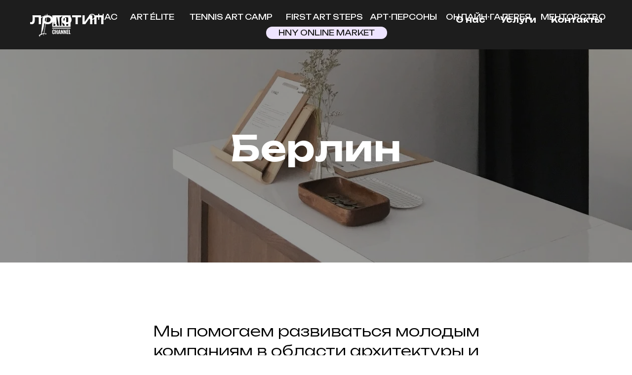

--- FILE ---
content_type: text/html; charset=UTF-8
request_url: https://www.1artchannel.com/berlin
body_size: 15258
content:
<!DOCTYPE html> <html> <head> <meta charset="utf-8" /> <meta http-equiv="Content-Type" content="text/html; charset=utf-8" /> <meta name="viewport" content="width=device-width, initial-scale=1.0" /> <!--metatextblock--> <title>Берлин</title> <meta name="description" content="Выставки в Берлине" /> <meta property="og:url" content="http://1artchannel.com/berlin" /> <meta property="og:title" content="Берлин" /> <meta property="og:description" content="Выставки в Берлине" /> <meta property="og:type" content="website" /> <meta property="og:image" content="https://thb.tildacdn.com/tild3662-6364-4534-b064-323532363339/-/resize/504x/69bce61e3f8c4f2c9f60.jpg" /> <link rel="canonical" href="http://1artchannel.com/berlin"> <!--/metatextblock--> <meta name="format-detection" content="telephone=no" /> <meta http-equiv="x-dns-prefetch-control" content="on"> <link rel="dns-prefetch" href="https://ws.tildacdn.com"> <link rel="dns-prefetch" href="https://static.tildacdn.com"> <link rel="shortcut icon" href="https://static.tildacdn.com/tild6365-6462-4436-a666-643665366239/_albumtemp.jpeg" type="image/x-icon" /> <!-- Assets --> <script src="https://neo.tildacdn.com/js/tilda-fallback-1.0.min.js" async charset="utf-8"></script> <link rel="stylesheet" href="https://static.tildacdn.com/css/tilda-grid-3.0.min.css" type="text/css" media="all" onerror="this.loaderr='y';"/> <link rel="stylesheet" href="https://static.tildacdn.com/ws/project10580453/tilda-blocks-page66697499.min.css?t=1766694831" type="text/css" media="all" onerror="this.loaderr='y';" /> <link rel="preconnect" href="https://fonts.gstatic.com"> <link href="https://fonts.googleapis.com/css2?family=Unbounded:wght@300;400;500;600;700&subset=latin,cyrillic" rel="stylesheet"> <link rel="stylesheet" href="https://static.tildacdn.com/css/tilda-animation-2.0.min.css" type="text/css" media="all" onerror="this.loaderr='y';" /> <link rel="stylesheet" href="https://static.tildacdn.com/css/tilda-cover-1.0.min.css" type="text/css" media="all" onerror="this.loaderr='y';" /> <link rel="stylesheet" href="https://static.tildacdn.com/css/tilda-cards-1.0.min.css" type="text/css" media="all" onerror="this.loaderr='y';" /> <script nomodule src="https://static.tildacdn.com/js/tilda-polyfill-1.0.min.js" charset="utf-8"></script> <script type="text/javascript">function t_onReady(func) {if(document.readyState!='loading') {func();} else {document.addEventListener('DOMContentLoaded',func);}}
function t_onFuncLoad(funcName,okFunc,time) {if(typeof window[funcName]==='function') {okFunc();} else {setTimeout(function() {t_onFuncLoad(funcName,okFunc,time);},(time||100));}}function t_throttle(fn,threshhold,scope) {return function() {fn.apply(scope||this,arguments);};}function t396_initialScale(t){var e=document.getElementById("rec"+t);if(e){var i=e.querySelector(".t396__artboard");if(i){window.tn_scale_initial_window_width||(window.tn_scale_initial_window_width=document.documentElement.clientWidth);var a=window.tn_scale_initial_window_width,r=[],n,l=i.getAttribute("data-artboard-screens");if(l){l=l.split(",");for(var o=0;o<l.length;o++)r[o]=parseInt(l[o],10)}else r=[320,480,640,960,1200];for(var o=0;o<r.length;o++){var d=r[o];a>=d&&(n=d)}var _="edit"===window.allrecords.getAttribute("data-tilda-mode"),c="center"===t396_getFieldValue(i,"valign",n,r),s="grid"===t396_getFieldValue(i,"upscale",n,r),w=t396_getFieldValue(i,"height_vh",n,r),g=t396_getFieldValue(i,"height",n,r),u=!!window.opr&&!!window.opr.addons||!!window.opera||-1!==navigator.userAgent.indexOf(" OPR/");if(!_&&c&&!s&&!w&&g&&!u){var h=parseFloat((a/n).toFixed(3)),f=[i,i.querySelector(".t396__carrier"),i.querySelector(".t396__filter")],v=Math.floor(parseInt(g,10)*h)+"px",p;i.style.setProperty("--initial-scale-height",v);for(var o=0;o<f.length;o++)f[o].style.setProperty("height","var(--initial-scale-height)");t396_scaleInitial__getElementsToScale(i).forEach((function(t){t.style.zoom=h}))}}}}function t396_scaleInitial__getElementsToScale(t){return t?Array.prototype.slice.call(t.children).filter((function(t){return t&&(t.classList.contains("t396__elem")||t.classList.contains("t396__group"))})):[]}function t396_getFieldValue(t,e,i,a){var r,n=a[a.length-1];if(!(r=i===n?t.getAttribute("data-artboard-"+e):t.getAttribute("data-artboard-"+e+"-res-"+i)))for(var l=0;l<a.length;l++){var o=a[l];if(!(o<=i)&&(r=o===n?t.getAttribute("data-artboard-"+e):t.getAttribute("data-artboard-"+e+"-res-"+o)))break}return r}window.TN_SCALE_INITIAL_VER="1.0",window.tn_scale_initial_window_width=null;</script> <script src="https://static.tildacdn.com/js/tilda-scripts-3.0.min.js" charset="utf-8" defer onerror="this.loaderr='y';"></script> <script src="https://static.tildacdn.com/ws/project10580453/tilda-blocks-page66697499.min.js?t=1766694831" charset="utf-8" async onerror="this.loaderr='y';"></script> <script src="https://static.tildacdn.com/js/tilda-lazyload-1.0.min.js" charset="utf-8" async onerror="this.loaderr='y';"></script> <script src="https://static.tildacdn.com/js/tilda-animation-2.0.min.js" charset="utf-8" async onerror="this.loaderr='y';"></script> <script src="https://static.tildacdn.com/js/tilda-menu-1.0.min.js" charset="utf-8" async onerror="this.loaderr='y';"></script> <script src="https://static.tildacdn.com/js/tilda-cover-1.0.min.js" charset="utf-8" async onerror="this.loaderr='y';"></script> <script src="https://static.tildacdn.com/js/tilda-cards-1.0.min.js" charset="utf-8" async onerror="this.loaderr='y';"></script> <script src="https://static.tildacdn.com/js/tilda-zero-1.1.min.js" charset="utf-8" async onerror="this.loaderr='y';"></script> <script src="https://static.tildacdn.com/js/tilda-zero-scale-1.0.min.js" charset="utf-8" async onerror="this.loaderr='y';"></script> <script src="https://static.tildacdn.com/js/tilda-skiplink-1.0.min.js" charset="utf-8" async onerror="this.loaderr='y';"></script> <script src="https://static.tildacdn.com/js/tilda-events-1.0.min.js" charset="utf-8" async onerror="this.loaderr='y';"></script> <script type="text/javascript" src="https://static.tildacdn.com/js/tilda-lk-dashboard-1.0.min.js" charset="utf-8" async onerror="this.loaderr='y';"></script> <!-- nominify begin --><style>
.t-text_md 
{
font-size: 15px;
font-weight: 250;
color: #424242;
}
</style><!-- nominify end --><script type="text/javascript">window.dataLayer=window.dataLayer||[];</script> <script type="text/javascript">(function() {if((/bot|google|yandex|baidu|bing|msn|duckduckbot|teoma|slurp|crawler|spider|robot|crawling|facebook/i.test(navigator.userAgent))===false&&typeof(sessionStorage)!='undefined'&&sessionStorage.getItem('visited')!=='y'&&document.visibilityState){var style=document.createElement('style');style.type='text/css';style.innerHTML='@media screen and (min-width: 980px) {.t-records {opacity: 0;}.t-records_animated {-webkit-transition: opacity ease-in-out .2s;-moz-transition: opacity ease-in-out .2s;-o-transition: opacity ease-in-out .2s;transition: opacity ease-in-out .2s;}.t-records.t-records_visible {opacity: 1;}}';document.getElementsByTagName('head')[0].appendChild(style);function t_setvisRecs(){var alr=document.querySelectorAll('.t-records');Array.prototype.forEach.call(alr,function(el) {el.classList.add("t-records_animated");});setTimeout(function() {Array.prototype.forEach.call(alr,function(el) {el.classList.add("t-records_visible");});sessionStorage.setItem("visited","y");},400);}
document.addEventListener('DOMContentLoaded',t_setvisRecs);}})();</script></head> <body class="t-body" style="margin:0;"> <!--allrecords--> <div id="allrecords" class="t-records" data-hook="blocks-collection-content-node" data-tilda-project-id="10580453" data-tilda-page-id="66697499" data-tilda-page-alias="berlin" data-tilda-formskey="e9e15a54443227202ce204ae10580453" data-tilda-cookie="no" data-tilda-lazy="yes" data-tilda-root-zone="com" data-tilda-project-headcode="yes" data-tilda-ts="y" data-tilda-project-country="RU"> <!--header--> <header id="t-header" class="t-records" data-hook="blocks-collection-content-node" data-tilda-project-id="10580453" data-tilda-page-id="66754915" data-tilda-formskey="e9e15a54443227202ce204ae10580453" data-tilda-cookie="no" data-tilda-lazy="yes" data-tilda-root-zone="com" data-tilda-project-headcode="yes" data-tilda-ts="y" data-tilda-project-country="RU"> <div id="rec947352731" class="r t-rec" style=" " data-animationappear="off" data-record-type="360"> <!-- T360 --> <style>@media screen and (min-width:980px){.t-records{opacity:0;}.t-records_animated{-webkit-transition:opacity ease-in-out йs;-moz-transition:opacity ease-in-out йs;-o-transition:opacity ease-in-out йs;transition:opacity ease-in-out йs;}.t-records.t-records_visible,.t-records .t-records{opacity:1;}}</style> <script>t_onReady(function() {var allRecords=document.querySelector('.t-records');window.addEventListener('pageshow',function(event) {if(event.persisted) {allRecords.classList.add('t-records_visible');}});var rec=document.querySelector('#rec947352731');if(!rec) return;rec.setAttribute('data-animationappear','off');rec.style.opacity='1';allRecords.classList.add('t-records_animated');setTimeout(function() {allRecords.classList.add('t-records_visible');},200);});</script> <script>t_onReady(function() {var selects='button:not(.t-submit):not(.t835__btn_next):not(.t835__btn_prev):not(.t835__btn_result):not(.t862__btn_next):not(.t862__btn_prev):not(.t862__btn_result):not(.t854__news-btn):not(.t862__btn_next),' +
'a:not([href*="#"]):not(.carousel-control):not(.t-carousel__control):not(.t807__btn_reply):not([href^="#price"]):not([href^="javascript"]):not([href^="mailto"]):not([href^="tel"]):not([href^="link_sub"]):not(.js-feed-btn-show-more):not(.t367__opener):not([href^="https://www.dropbox.com/"])';var elements=document.querySelectorAll(selects);Array.prototype.forEach.call(elements,function(element) {if(element.getAttribute('data-menu-submenu-hook')) return;element.addEventListener('click',function(event) {var goTo=this.getAttribute('href');if(goTo!==null&&!goTo.startsWith('#')) {var ctrl=event.ctrlKey;var cmd=event.metaKey&&navigator.platform.indexOf('Mac')!==-1;if(!ctrl&&!cmd) {var target=this.getAttribute('target');if(target!=='_blank') {event.preventDefault();var allRecords=document.querySelector('.t-records');if(allRecords) {allRecords.classList.remove('t-records_visible');}
setTimeout(function() {window.location=goTo;},500);}}}});});});</script> </div> <div id="rec947352736" class="r t-rec t-rec_pt_0 t-rec_pt-res-480_0 t-rec_pb_0 t-rec_pb-res-480_0" style="padding-top:0px;padding-bottom:0px;background-color:#333333; " data-animationappear="off" data-record-type="396" data-bg-color="#333333"> <!-- T396 --> <style>#rec947352736 .t396__artboard {height:100px;background-color:#1D1D1D;}#rec947352736 .t396__filter {height:100px;}#rec947352736 .t396__carrier{height:100px;background-position:center center;background-attachment:scroll;background-size:cover;background-repeat:no-repeat;}@media screen and (max-width:1199px) {#rec947352736 .t396__artboard,#rec947352736 .t396__filter,#rec947352736 .t396__carrier {}#rec947352736 .t396__filter {}#rec947352736 .t396__carrier {background-attachment:scroll;}}@media screen and (max-width:959px) {#rec947352736 .t396__artboard,#rec947352736 .t396__filter,#rec947352736 .t396__carrier {height:100px;}#rec947352736 .t396__filter {}#rec947352736 .t396__carrier {background-attachment:scroll;}}@media screen and (max-width:639px) {#rec947352736 .t396__artboard,#rec947352736 .t396__filter,#rec947352736 .t396__carrier {height:130px;}#rec947352736 .t396__filter {}#rec947352736 .t396__carrier {background-attachment:scroll;}}@media screen and (max-width:479px) {#rec947352736 .t396__artboard,#rec947352736 .t396__filter,#rec947352736 .t396__carrier {min-height:185px;height:10vh;}#rec947352736 .t396__filter {}#rec947352736 .t396__carrier {background-attachment:scroll;}}#rec947352736 .tn-group[data-group-id="174912154335319440"] {z-index:3;position:absolute;top:22px;left:calc(50% - 600px + 131px);width:1057px;height:57px;}#rec947352736 .tn-group[data-group-id="174912154335319440"] #molecule-174912154335319440 {width:100%;height:100%;position:relative;border-color:transparent ;border-style:solid ;box-sizing:border-box;border-radius:0px;transition:background-color var(--t396-speedhover,0s) ease-in-out,color var(--t396-speedhover,0s) ease-in-out,border-color var(--t396-speedhover,0s) ease-in-out,box-shadow var(--t396-shadowshoverspeed,0.2s) ease-in-out;}@media screen and (max-width:1199px) {#rec947352736 .tn-group[data-group-id="174912154335319440"] {display:block;top:7px;left:calc(50% - 480px + 81px);width:870px;height:74px;}#rec947352736 .tn-group[data-group-id="174912154335319440"] #molecule-174912154335319440 {}}@media screen and (max-width:959px) {#rec947352736 .tn-group[data-group-id="174912154335319440"] {display:block;top:19px;left:calc(50% - 320px + 87px);width:543px;height:71px;}#rec947352736 .tn-group[data-group-id="174912154335319440"] #molecule-174912154335319440 {}}@media screen and (max-width:639px) {#rec947352736 .tn-group[data-group-id="174912154335319440"] {display:block;top:9px;left:calc(50% - 240px + 103px);width:367px;height:100px;}#rec947352736 .tn-group[data-group-id="174912154335319440"] #molecule-174912154335319440 {}}@media screen and (max-width:479px) {#rec947352736 .tn-group[data-group-id="174912154335319440"] {display:block;top:31px;left:calc(50% - 160px + 10px);width:303px;height:135px;}#rec947352736 .tn-group[data-group-id="174912154335319440"] #molecule-174912154335319440 {}}#rec947352736 .tn-group[data-group-id="162792539523555380"] {z-index:3;position:absolute;top:0px;left:0px;width:1057px;height:57px;}#rec947352736 .tn-group[data-group-id="162792539523555380"] #molecule-162792539523555380 {width:100%;height:100%;position:relative;border-color:transparent ;border-style:solid ;box-sizing:border-box;border-radius:0px;transition:background-color var(--t396-speedhover,0s) ease-in-out,color var(--t396-speedhover,0s) ease-in-out,border-color var(--t396-speedhover,0s) ease-in-out,box-shadow var(--t396-shadowshoverspeed,0.2s) ease-in-out;}@media screen and (max-width:1199px) {#rec947352736 .tn-group[data-group-id="162792539523555380"] {display:block;top:0px;left:0px;width:870px;height:74px;}#rec947352736 .tn-group[data-group-id="162792539523555380"] #molecule-162792539523555380 {}}@media screen and (max-width:959px) {#rec947352736 .tn-group[data-group-id="162792539523555380"] {display:block;top:0px;left:0px;width:543px;height:71px;}#rec947352736 .tn-group[data-group-id="162792539523555380"] #molecule-162792539523555380 {}}@media screen and (max-width:639px) {#rec947352736 .tn-group[data-group-id="162792539523555380"] {display:block;top:0px;left:0px;width:367px;height:100px;}#rec947352736 .tn-group[data-group-id="162792539523555380"] #molecule-162792539523555380 {}}@media screen and (max-width:479px) {#rec947352736 .tn-group[data-group-id="162792539523555380"] {display:block;top:0px;left:0px;width:303px;height:135px;}#rec947352736 .tn-group[data-group-id="162792539523555380"] #molecule-162792539523555380 {}}#rec947352736 .tn-elem[data-elem-id="1744212581673"]{color:#ffffff;text-align:center;z-index:3;top:0px;left:730px;width:176px;height:25px;}#rec947352736 .tn-elem[data-elem-id="1744212581673"] .tn-atom{color:#ffffff;font-size:15px;font-family:'Unbounded',Arial,sans-serif;line-height:1.55;font-weight:400;text-transform:uppercase;border-radius:30px 30px 30px 30px;background-position:center center;--t396-borderwidth:1px;border-width:var(--t396-borderwidth,0);border-style:var(--t396-borderstyle,solid);border-color:transparent;--t396-speedhover:0.2s;transition:background-color var(--t396-speedhover,0s) ease-in-out,color var(--t396-speedhover,0s) ease-in-out,border-color var(--t396-speedhover,0s) ease-in-out,box-shadow var(--t396-shadowshoverspeed,0.2s) ease-in-out;position:relative;z-index:1;background-color:transparent;background-image:none;-webkit-box-pack:center;-ms-flex-pack:center;justify-content:center;}#rec947352736 .tn-elem[data-elem-id="1744212581673"] .tn-atom::before,#rec947352736 .tn-elem[data-elem-id="1744212581673"] .tn-atom::after{--t396-borderoffset:calc(var(--t396-borderwidth,0px) * var(--t396-borderstyle-existed,1));content:'';position:absolute;width:calc(100% + 2 * var(--t396-borderoffset));height:calc(100% + 2 * var(--t396-borderoffset));left:calc(-1 * var(--t396-borderoffset));top:calc(-1 * var(--t396-borderoffset));box-sizing:border-box;background-origin:border-box;background-clip:border-box;pointer-events:none;border-radius:30px 30px 30px 30px;border-width:var(--t396-borderwidth,0);border-style:var(--t396-borderstyle,solid);transition:opacity var(--t396-speedhover,0s) ease-in-out;;}#rec947352736 .tn-elem[data-elem-id="1744212581673"] .tn-atom::before{z-index:-2;opacity:1;border-color:var(--t396-bordercolor,transparent);background-color:var(--t396-bgcolor-color,transparent);background-image:var(--t396-bgcolor-image,none);}#rec947352736 .tn-elem[data-elem-id="1744212581673"] .tn-atom::after{z-index:-1;opacity:0;border-color:var(--t396-bordercolor-hover,var(--t396-bordercolor,transparent));background-color:var(--t396-bgcolor-hover-color,var(--t396-bgcolor-color,transparent));background-image:var(--t396-bgcolor-hover-image,var(--t396-bgcolor-image,none));}#rec947352736 .tn-elem[data-elem-id="1744212581673"] .tn-atom .tn-atom__button-content{column-gap:10px;padding:0px 0px 0px 0px;}@media (hover),(min-width:0\0){#rec947352736 .tn-elem[data-elem-id="1744212581673"] .tn-atom:hover::after{opacity:1;}}@media (hover),(min-width:0\0){#rec947352736 .tn-elem[data-elem-id="1744212581673"] .tn-atom:hover{color:#c6b4fa;}#rec947352736 .tn-elem[data-elem-id="1744212581673"] .tn-atom:hover .tn-atom__button-text{color:inherit;}}@media screen and (max-width:1199px){#rec947352736 .tn-elem[data-elem-id="1744212581673"]{display:block;top:7px;left:516px;width:178px;height:auto;}#rec947352736 .tn-elem[data-elem-id="1744212581673"] .tn-atom{background-size:cover;-webkit-transform:rotate(0deg);-moz-transform:rotate(0deg);transform:rotate(0deg);}}@media screen and (max-width:959px){#rec947352736 .tn-elem[data-elem-id="1744212581673"]{display:block;top:0px;left:221px;width:180px;height:auto;}#rec947352736 .tn-elem[data-elem-id="1744212581673"] .tn-atom{background-size:cover;opacity:1;}}@media screen and (max-width:639px){#rec947352736 .tn-elem[data-elem-id="1744212581673"]{display:block;top:0px;left:58px;width:175px;height:auto;}#rec947352736 .tn-elem[data-elem-id="1744212581673"] .tn-atom{font-size:13px;background-size:cover;opacity:1;}}@media screen and (max-width:479px){#rec947352736 .tn-elem[data-elem-id="1744212581673"]{display:block;top:0px;left:157px;width:146px;height:auto;text-align:left;}#rec947352736 .tn-elem[data-elem-id="1744212581673"] .tn-atom{font-size:12px;background-color:transparent;background-size:cover;opacity:1;--t396-borderwidth:0px;--t396-bordercolor:#eee4ff;background-image:none;--t396-bgcolor-color:#1d1d1d;--t396-bgcolor-image:none;--t396-bgcolor-hover-color:rgba(209,194,255,0.21);--t396-bgcolor-hover-image:none;--t396-bordercolor-hover:#c6b4fa;-webkit-box-pack:start;-ms-flex-pack:start;justify-content:flex-start;}@media (hover),(min-width:0\0){#rec947352736 .tn-elem[data-elem-id="1744212581673"] .tn-atom:hover{color:#c6b4fa;}#rec947352736 .tn-elem[data-elem-id="1744212581673"] .tn-atom:hover .tn-atom__button-text{color:inherit;}}}#rec947352736 .tn-elem[data-elem-id="1765463753463000001"]{color:#1d1d1d;text-align:center;z-index:3;top:32px;left:368px;width:245px;height:25px;}#rec947352736 .tn-elem[data-elem-id="1765463753463000001"] .tn-atom{color:#1d1d1d;font-size:15px;font-family:'Unbounded',Arial,sans-serif;line-height:1.55;font-weight:400;text-transform:uppercase;border-radius:30px 30px 30px 30px;background-color:transparent;background-position:center center;--t396-borderwidth:1px;border-width:var(--t396-borderwidth,0);border-style:var(--t396-borderstyle,solid);border-color:transparent;--t396-speedhover:0.2s;transition:background-color var(--t396-speedhover,0s) ease-in-out,color var(--t396-speedhover,0s) ease-in-out,border-color var(--t396-speedhover,0s) ease-in-out,box-shadow var(--t396-shadowshoverspeed,0.2s) ease-in-out;position:relative;z-index:1;background-image:none;--t396-bgcolor-color:#eee4ff;--t396-bgcolor-image:none;-webkit-box-pack:center;-ms-flex-pack:center;justify-content:center;}#rec947352736 .tn-elem[data-elem-id="1765463753463000001"] .tn-atom::before,#rec947352736 .tn-elem[data-elem-id="1765463753463000001"] .tn-atom::after{--t396-borderoffset:calc(var(--t396-borderwidth,0px) * var(--t396-borderstyle-existed,1));content:'';position:absolute;width:calc(100% + 2 * var(--t396-borderoffset));height:calc(100% + 2 * var(--t396-borderoffset));left:calc(-1 * var(--t396-borderoffset));top:calc(-1 * var(--t396-borderoffset));box-sizing:border-box;background-origin:border-box;background-clip:border-box;pointer-events:none;border-radius:30px 30px 30px 30px;border-width:var(--t396-borderwidth,0);border-style:var(--t396-borderstyle,solid);transition:opacity var(--t396-speedhover,0s) ease-in-out;;}#rec947352736 .tn-elem[data-elem-id="1765463753463000001"] .tn-atom::before{z-index:-2;opacity:1;border-color:var(--t396-bordercolor,transparent);background-color:var(--t396-bgcolor-color,transparent);background-image:var(--t396-bgcolor-image,none);}#rec947352736 .tn-elem[data-elem-id="1765463753463000001"] .tn-atom::after{z-index:-1;opacity:0;border-color:var(--t396-bordercolor-hover,var(--t396-bordercolor,transparent));background-color:var(--t396-bgcolor-hover-color,var(--t396-bgcolor-color,transparent));background-image:var(--t396-bgcolor-hover-image,var(--t396-bgcolor-image,none));}#rec947352736 .tn-elem[data-elem-id="1765463753463000001"] .tn-atom .tn-atom__button-content{column-gap:10px;padding:0px 0px 0px 0px;}@media (hover),(min-width:0\0){#rec947352736 .tn-elem[data-elem-id="1765463753463000001"] .tn-atom:hover::after{opacity:1;}}@media (hover),(min-width:0\0){#rec947352736 .tn-elem[data-elem-id="1765463753463000001"] .tn-atom:hover{color:#c6b4fa;}#rec947352736 .tn-elem[data-elem-id="1765463753463000001"] .tn-atom:hover .tn-atom__button-text{color:inherit;}}@media screen and (max-width:1199px){#rec947352736 .tn-elem[data-elem-id="1765463753463000001"]{display:block;top:42px;left:0px;width:261px;height:auto;}}@media screen and (max-width:959px){#rec947352736 .tn-elem[data-elem-id="1765463753463000001"]{display:block;top:43px;left:136px;width:272px;height:auto;}#rec947352736 .tn-elem[data-elem-id="1765463753463000001"] .tn-atom{background-size:cover;opacity:1;}}@media screen and (max-width:639px){#rec947352736 .tn-elem[data-elem-id="1765463753463000001"]{display:block;top:70px;left:169px;width:195px;height:auto;}#rec947352736 .tn-elem[data-elem-id="1765463753463000001"] .tn-atom{font-size:13px;background-size:cover;opacity:1;}}@media screen and (max-width:479px){#rec947352736 .tn-elem[data-elem-id="1765463753463000001"]{display:block;top:109px;left:74px;width:165px;height:auto;text-align:center;}#rec947352736 .tn-elem[data-elem-id="1765463753463000001"] .tn-atom{font-size:11px;background-color:transparent;background-size:cover;opacity:1;-webkit-transform:rotate(0deg);-moz-transform:rotate(0deg);transform:rotate(0deg);--t396-borderwidth:0px;--t396-bordercolor:#eee4ff;background-image:none;--t396-bgcolor-color:#eee4ff;--t396-bgcolor-image:none;--t396-bgcolor-hover-color:rgba(209,194,255,0.21);--t396-bgcolor-hover-image:none;--t396-bordercolor-hover:#c6b4fa;-webkit-box-pack:center;-ms-flex-pack:center;justify-content:center;}@media (hover),(min-width:0\0){#rec947352736 .tn-elem[data-elem-id="1765463753463000001"] .tn-atom:hover{color:#c6b4fa;}#rec947352736 .tn-elem[data-elem-id="1765463753463000001"] .tn-atom:hover .tn-atom__button-text{color:inherit;}}}#rec947352736 .tn-elem[data-elem-id="1744212611927"]{color:#ffffff;text-align:center;z-index:3;top:0px;left:923px;width:134px;height:25px;}#rec947352736 .tn-elem[data-elem-id="1744212611927"] .tn-atom{color:#ffffff;font-size:15px;font-family:'Unbounded',Arial,sans-serif;line-height:1.55;font-weight:400;text-transform:uppercase;border-radius:30px 30px 30px 30px;background-position:center center;--t396-borderwidth:1px;border-width:var(--t396-borderwidth,0);border-style:var(--t396-borderstyle,solid);border-color:transparent;--t396-speedhover:0.2s;transition:background-color var(--t396-speedhover,0s) ease-in-out,color var(--t396-speedhover,0s) ease-in-out,border-color var(--t396-speedhover,0s) ease-in-out,box-shadow var(--t396-shadowshoverspeed,0.2s) ease-in-out;position:relative;z-index:1;background-color:transparent;background-image:none;-webkit-box-pack:center;-ms-flex-pack:center;justify-content:center;}#rec947352736 .tn-elem[data-elem-id="1744212611927"] .tn-atom::before,#rec947352736 .tn-elem[data-elem-id="1744212611927"] .tn-atom::after{--t396-borderoffset:calc(var(--t396-borderwidth,0px) * var(--t396-borderstyle-existed,1));content:'';position:absolute;width:calc(100% + 2 * var(--t396-borderoffset));height:calc(100% + 2 * var(--t396-borderoffset));left:calc(-1 * var(--t396-borderoffset));top:calc(-1 * var(--t396-borderoffset));box-sizing:border-box;background-origin:border-box;background-clip:border-box;pointer-events:none;border-radius:30px 30px 30px 30px;border-width:var(--t396-borderwidth,0);border-style:var(--t396-borderstyle,solid);transition:opacity var(--t396-speedhover,0s) ease-in-out;;}#rec947352736 .tn-elem[data-elem-id="1744212611927"] .tn-atom::before{z-index:-2;opacity:1;border-color:var(--t396-bordercolor,transparent);background-color:var(--t396-bgcolor-color,transparent);background-image:var(--t396-bgcolor-image,none);}#rec947352736 .tn-elem[data-elem-id="1744212611927"] .tn-atom::after{z-index:-1;opacity:0;border-color:var(--t396-bordercolor-hover,var(--t396-bordercolor,transparent));background-color:var(--t396-bgcolor-hover-color,var(--t396-bgcolor-color,transparent));background-image:var(--t396-bgcolor-hover-image,var(--t396-bgcolor-image,none));}#rec947352736 .tn-elem[data-elem-id="1744212611927"] .tn-atom .tn-atom__button-content{column-gap:10px;padding:0px 0px 0px 0px;}@media (hover),(min-width:0\0){#rec947352736 .tn-elem[data-elem-id="1744212611927"] .tn-atom:hover::after{opacity:1;}}@media (hover),(min-width:0\0){#rec947352736 .tn-elem[data-elem-id="1744212611927"] .tn-atom:hover{color:#c6b4fa;}#rec947352736 .tn-elem[data-elem-id="1744212611927"] .tn-atom:hover .tn-atom__button-text{color:inherit;}}@media screen and (max-width:1199px){#rec947352736 .tn-elem[data-elem-id="1744212611927"]{display:block;top:0px;left:718px;width:134px;height:auto;}}@media screen and (max-width:959px){#rec947352736 .tn-elem[data-elem-id="1744212611927"]{display:block;top:0px;left:409px;width:134px;height:auto;}#rec947352736 .tn-elem[data-elem-id="1744212611927"] .tn-atom{background-size:cover;opacity:1;}}@media screen and (max-width:639px){#rec947352736 .tn-elem[data-elem-id="1744212611927"]{display:block;top:0px;left:233px;height:auto;}#rec947352736 .tn-elem[data-elem-id="1744212611927"] .tn-atom{font-size:13px;background-size:cover;opacity:1;}}@media screen and (max-width:479px){#rec947352736 .tn-elem[data-elem-id="1744212611927"]{display:block;top:42px;left:95px;width:109px;height:auto;text-align:left;}#rec947352736 .tn-elem[data-elem-id="1744212611927"] .tn-atom{font-size:12px;background-color:transparent;background-size:cover;opacity:1;-webkit-transform:rotate(0deg);-moz-transform:rotate(0deg);transform:rotate(0deg);--t396-borderwidth:0px;--t396-bordercolor:#eee4ff;background-image:none;--t396-bgcolor-color:#1d1d1d;--t396-bgcolor-image:none;--t396-bgcolor-hover-color:rgba(209,194,255,0.21);--t396-bgcolor-hover-image:none;--t396-bordercolor-hover:#c6b4fa;-webkit-box-pack:start;-ms-flex-pack:start;justify-content:flex-start;}@media (hover),(min-width:0\0){#rec947352736 .tn-elem[data-elem-id="1744212611927"] .tn-atom:hover{color:#c6b4fa;}#rec947352736 .tn-elem[data-elem-id="1744212611927"] .tn-atom:hover .tn-atom__button-text{color:inherit;}}}#rec947352736 .tn-elem[data-elem-id="1744297297522"]{color:#ffffff;text-align:center;z-index:3;top:0px;left:399px;width:173px;height:auto;}#rec947352736 .tn-elem[data-elem-id="1744297297522"] .tn-atom{color:#ffffff;font-size:15px;font-family:'Unbounded',Arial,sans-serif;line-height:1.55;font-weight:400;text-transform:uppercase;border-radius:30px 30px 30px 30px;background-position:center center;--t396-borderwidth:1px;border-width:var(--t396-borderwidth,0);border-style:var(--t396-borderstyle,solid);border-color:transparent;--t396-speedhover:0.2s;transition:background-color var(--t396-speedhover,0s) ease-in-out,color var(--t396-speedhover,0s) ease-in-out,border-color var(--t396-speedhover,0s) ease-in-out,box-shadow var(--t396-shadowshoverspeed,0.2s) ease-in-out;position:relative;z-index:1;background-color:transparent;background-image:none;-webkit-box-pack:center;-ms-flex-pack:center;justify-content:center;}#rec947352736 .tn-elem[data-elem-id="1744297297522"] .tn-atom::before,#rec947352736 .tn-elem[data-elem-id="1744297297522"] .tn-atom::after{--t396-borderoffset:calc(var(--t396-borderwidth,0px) * var(--t396-borderstyle-existed,1));content:'';position:absolute;width:calc(100% + 2 * var(--t396-borderoffset));height:calc(100% + 2 * var(--t396-borderoffset));left:calc(-1 * var(--t396-borderoffset));top:calc(-1 * var(--t396-borderoffset));box-sizing:border-box;background-origin:border-box;background-clip:border-box;pointer-events:none;border-radius:30px 30px 30px 30px;border-width:var(--t396-borderwidth,0);border-style:var(--t396-borderstyle,solid);transition:opacity var(--t396-speedhover,0s) ease-in-out;;}#rec947352736 .tn-elem[data-elem-id="1744297297522"] .tn-atom::before{z-index:-2;opacity:1;border-color:var(--t396-bordercolor,transparent);background-color:var(--t396-bgcolor-color,transparent);background-image:var(--t396-bgcolor-image,none);}#rec947352736 .tn-elem[data-elem-id="1744297297522"] .tn-atom::after{z-index:-1;opacity:0;border-color:var(--t396-bordercolor-hover,var(--t396-bordercolor,transparent));background-color:var(--t396-bgcolor-hover-color,var(--t396-bgcolor-color,transparent));background-image:var(--t396-bgcolor-hover-image,var(--t396-bgcolor-image,none));}#rec947352736 .tn-elem[data-elem-id="1744297297522"] .tn-atom .tn-atom__button-content{column-gap:10px;padding:0px 0px 0px 0px;}@media (hover),(min-width:0\0){#rec947352736 .tn-elem[data-elem-id="1744297297522"] .tn-atom:hover::after{opacity:1;}}@media (hover),(min-width:0\0){#rec947352736 .tn-elem[data-elem-id="1744297297522"] .tn-atom:hover{color:#c6b4fa;}#rec947352736 .tn-elem[data-elem-id="1744297297522"] .tn-atom:hover .tn-atom__button-text{color:inherit;}}@media screen and (max-width:1199px){#rec947352736 .tn-elem[data-elem-id="1744297297522"]{display:block;top:8px;left:230px;width:161px;height:auto;}}@media screen and (max-width:959px){#rec947352736 .tn-elem[data-elem-id="1744297297522"]{display:block;top:18px;left:197px;width:178px;height:auto;}#rec947352736 .tn-elem[data-elem-id="1744297297522"] .tn-atom{background-size:cover;opacity:1;}}@media screen and (max-width:639px){#rec947352736 .tn-elem[data-elem-id="1744297297522"]{display:block;top:53px;left:4px;width:139px;height:auto;}#rec947352736 .tn-elem[data-elem-id="1744297297522"] .tn-atom{font-size:13px;background-size:cover;opacity:1;}}@media screen and (max-width:479px){#rec947352736 .tn-elem[data-elem-id="1744297297522"]{display:block;top:77px;left:164px;width:130px;height:auto;text-align:left;}#rec947352736 .tn-elem[data-elem-id="1744297297522"] .tn-atom{white-space:normal;font-size:12px;background-color:transparent;background-size:cover;opacity:1;--t396-borderwidth:0px;--t396-bordercolor:#eee4ff;background-image:none;--t396-bgcolor-color:#1d1d1d;--t396-bgcolor-image:none;--t396-bgcolor-hover-color:rgba(209,194,255,0.21);--t396-bgcolor-hover-image:none;--t396-bordercolor-hover:#c6b4fa;-webkit-box-pack:start;-ms-flex-pack:start;justify-content:flex-start;}#rec947352736 .tn-elem[data-elem-id="1744297297522"] .tn-atom .tn-atom__button-text{overflow:visible;}@media (hover),(min-width:0\0){#rec947352736 .tn-elem[data-elem-id="1744297297522"] .tn-atom:hover{color:#c6b4fa;}#rec947352736 .tn-elem[data-elem-id="1744297297522"] .tn-atom:hover .tn-atom__button-text{color:inherit;}}}#rec947352736 .tn-elem[data-elem-id="1744212644989"]{color:#ffffff;text-align:center;z-index:3;top:0px;left:210px;width:173px;height:25px;}#rec947352736 .tn-elem[data-elem-id="1744212644989"] .tn-atom{color:#ffffff;font-size:15px;font-family:'Unbounded',Arial,sans-serif;line-height:1.55;font-weight:400;text-transform:uppercase;border-radius:30px 30px 30px 30px;background-position:center center;--t396-borderwidth:1px;border-width:var(--t396-borderwidth,0);border-style:var(--t396-borderstyle,solid);border-color:transparent;--t396-speedhover:0.2s;transition:background-color var(--t396-speedhover,0s) ease-in-out,color var(--t396-speedhover,0s) ease-in-out,border-color var(--t396-speedhover,0s) ease-in-out,box-shadow var(--t396-shadowshoverspeed,0.2s) ease-in-out;position:relative;z-index:1;background-color:transparent;background-image:none;-webkit-box-pack:center;-ms-flex-pack:center;justify-content:center;}#rec947352736 .tn-elem[data-elem-id="1744212644989"] .tn-atom::before,#rec947352736 .tn-elem[data-elem-id="1744212644989"] .tn-atom::after{--t396-borderoffset:calc(var(--t396-borderwidth,0px) * var(--t396-borderstyle-existed,1));content:'';position:absolute;width:calc(100% + 2 * var(--t396-borderoffset));height:calc(100% + 2 * var(--t396-borderoffset));left:calc(-1 * var(--t396-borderoffset));top:calc(-1 * var(--t396-borderoffset));box-sizing:border-box;background-origin:border-box;background-clip:border-box;pointer-events:none;border-radius:30px 30px 30px 30px;border-width:var(--t396-borderwidth,0);border-style:var(--t396-borderstyle,solid);transition:opacity var(--t396-speedhover,0s) ease-in-out;;}#rec947352736 .tn-elem[data-elem-id="1744212644989"] .tn-atom::before{z-index:-2;opacity:1;border-color:var(--t396-bordercolor,transparent);background-color:var(--t396-bgcolor-color,transparent);background-image:var(--t396-bgcolor-image,none);}#rec947352736 .tn-elem[data-elem-id="1744212644989"] .tn-atom::after{z-index:-1;opacity:0;border-color:var(--t396-bordercolor-hover,var(--t396-bordercolor,transparent));background-color:var(--t396-bgcolor-hover-color,var(--t396-bgcolor-color,transparent));background-image:var(--t396-bgcolor-hover-image,var(--t396-bgcolor-image,none));}#rec947352736 .tn-elem[data-elem-id="1744212644989"] .tn-atom .tn-atom__button-content{column-gap:10px;padding:0px 0px 0px 0px;}@media (hover),(min-width:0\0){#rec947352736 .tn-elem[data-elem-id="1744212644989"] .tn-atom:hover::after{opacity:1;}}@media (hover),(min-width:0\0){#rec947352736 .tn-elem[data-elem-id="1744212644989"] .tn-atom:hover{color:#c6b4fa;}#rec947352736 .tn-elem[data-elem-id="1744212644989"] .tn-atom:hover .tn-atom__button-text{color:inherit;}}@media screen and (max-width:1199px){#rec947352736 .tn-elem[data-elem-id="1744212644989"]{display:block;top:32px;left:667px;width:203px;height:auto;}}@media screen and (max-width:959px){#rec947352736 .tn-elem[data-elem-id="1744212644989"]{display:block;top:18px;left:0px;width:179px;height:auto;}#rec947352736 .tn-elem[data-elem-id="1744212644989"] .tn-atom{background-size:cover;opacity:1;}}@media screen and (max-width:639px){#rec947352736 .tn-elem[data-elem-id="1744212644989"]{display:block;top:71px;left:5px;width:149px;height:auto;}#rec947352736 .tn-elem[data-elem-id="1744212644989"] .tn-atom{font-size:13px;background-size:cover;opacity:1;}}@media screen and (max-width:479px){#rec947352736 .tn-elem[data-elem-id="1744212644989"]{display:block;top:77px;left:0px;width:144px;height:auto;text-align:left;}#rec947352736 .tn-elem[data-elem-id="1744212644989"] .tn-atom{white-space:normal;font-size:12px;background-color:transparent;background-size:cover;opacity:1;--t396-borderwidth:0px;--t396-bordercolor:#eee4ff;background-image:none;--t396-bgcolor-color:#1d1d1d;--t396-bgcolor-image:none;--t396-bgcolor-hover-color:rgba(209,194,255,0.21);--t396-bgcolor-hover-image:none;--t396-bordercolor-hover:#c6b4fa;-webkit-box-pack:start;-ms-flex-pack:start;justify-content:flex-start;}#rec947352736 .tn-elem[data-elem-id="1744212644989"] .tn-atom .tn-atom__button-text{overflow:visible;}@media (hover),(min-width:0\0){#rec947352736 .tn-elem[data-elem-id="1744212644989"] .tn-atom:hover{color:#c6b4fa;}#rec947352736 .tn-elem[data-elem-id="1744212644989"] .tn-atom:hover .tn-atom__button-text{color:inherit;}}}#rec947352736 .tn-elem[data-elem-id="1627924036768"]{color:#ffffff;text-align:center;z-index:3;top:0px;left:88px;width:98px;height:25px;}#rec947352736 .tn-elem[data-elem-id="1627924036768"] .tn-atom{color:#ffffff;font-size:15px;font-family:'Unbounded',Arial,sans-serif;line-height:1.55;font-weight:400;text-transform:uppercase;border-radius:30px 30px 30px 30px;background-position:center center;--t396-borderwidth:1px;border-width:var(--t396-borderwidth,0);border-style:var(--t396-borderstyle,solid);border-color:transparent;--t396-speedhover:0.2s;transition:background-color var(--t396-speedhover,0s) ease-in-out,color var(--t396-speedhover,0s) ease-in-out,border-color var(--t396-speedhover,0s) ease-in-out,box-shadow var(--t396-shadowshoverspeed,0.2s) ease-in-out;position:relative;z-index:1;background-color:transparent;background-image:none;-webkit-box-pack:center;-ms-flex-pack:center;justify-content:center;}#rec947352736 .tn-elem[data-elem-id="1627924036768"] .tn-atom::before,#rec947352736 .tn-elem[data-elem-id="1627924036768"] .tn-atom::after{--t396-borderoffset:calc(var(--t396-borderwidth,0px) * var(--t396-borderstyle-existed,1));content:'';position:absolute;width:calc(100% + 2 * var(--t396-borderoffset));height:calc(100% + 2 * var(--t396-borderoffset));left:calc(-1 * var(--t396-borderoffset));top:calc(-1 * var(--t396-borderoffset));box-sizing:border-box;background-origin:border-box;background-clip:border-box;pointer-events:none;border-radius:30px 30px 30px 30px;border-width:var(--t396-borderwidth,0);border-style:var(--t396-borderstyle,solid);transition:opacity var(--t396-speedhover,0s) ease-in-out;;}#rec947352736 .tn-elem[data-elem-id="1627924036768"] .tn-atom::before{z-index:-2;opacity:1;border-color:var(--t396-bordercolor,transparent);background-color:var(--t396-bgcolor-color,transparent);background-image:var(--t396-bgcolor-image,none);}#rec947352736 .tn-elem[data-elem-id="1627924036768"] .tn-atom::after{z-index:-1;opacity:0;border-color:var(--t396-bordercolor-hover,var(--t396-bordercolor,transparent));background-color:var(--t396-bgcolor-hover-color,var(--t396-bgcolor-color,transparent));background-image:var(--t396-bgcolor-hover-image,var(--t396-bgcolor-image,none));}#rec947352736 .tn-elem[data-elem-id="1627924036768"] .tn-atom .tn-atom__button-content{column-gap:10px;padding:0px 0px 0px 0px;}@media (hover),(min-width:0\0){#rec947352736 .tn-elem[data-elem-id="1627924036768"] .tn-atom:hover::after{opacity:1;}}@media (hover),(min-width:0\0){#rec947352736 .tn-elem[data-elem-id="1627924036768"] .tn-atom:hover{color:#c6b4fa;}#rec947352736 .tn-elem[data-elem-id="1627924036768"] .tn-atom:hover .tn-atom__button-text{color:inherit;}}@media screen and (max-width:1199px){#rec947352736 .tn-elem[data-elem-id="1627924036768"]{display:block;top:7px;left:404px;width:98px;height:auto;}#rec947352736 .tn-elem[data-elem-id="1627924036768"] .tn-atom{background-size:cover;-webkit-transform:rotate(0deg);-moz-transform:rotate(0deg);transform:rotate(0deg);}}@media screen and (max-width:959px){#rec947352736 .tn-elem[data-elem-id="1627924036768"]{display:block;top:18px;left:408px;width:96px;height:auto;}#rec947352736 .tn-elem[data-elem-id="1627924036768"] .tn-atom{background-size:cover;opacity:1;}}@media screen and (max-width:639px){#rec947352736 .tn-elem[data-elem-id="1627924036768"]{display:block;top:35px;left:4px;width:85px;height:auto;}#rec947352736 .tn-elem[data-elem-id="1627924036768"] .tn-atom{font-size:13px;background-size:cover;opacity:1;-webkit-transform:rotate(0deg);-moz-transform:rotate(0deg);transform:rotate(0deg);}}@media screen and (max-width:479px){#rec947352736 .tn-elem[data-elem-id="1627924036768"]{display:block;top:21px;left:223px;width:77px;height:auto;text-align:left;}#rec947352736 .tn-elem[data-elem-id="1627924036768"] .tn-atom{font-size:12px;background-color:transparent;background-size:cover;opacity:1;--t396-borderwidth:0px;--t396-bordercolor:#eee4ff;background-image:none;--t396-bgcolor-color:#1d1d1d;--t396-bgcolor-image:none;--t396-bgcolor-hover-color:rgba(209,194,255,0.21);--t396-bgcolor-hover-image:none;--t396-bordercolor-hover:#c6b4fa;-webkit-box-pack:start;-ms-flex-pack:start;justify-content:flex-start;}@media (hover),(min-width:0\0){#rec947352736 .tn-elem[data-elem-id="1627924036768"] .tn-atom:hover{color:#c6b4fa;}#rec947352736 .tn-elem[data-elem-id="1627924036768"] .tn-atom:hover .tn-atom__button-text{color:inherit;}}}#rec947352736 .tn-elem[data-elem-id="1627923895705"]{color:#ffffff;text-align:center;z-index:3;top:0px;left:0px;width:74px;height:25px;}#rec947352736 .tn-elem[data-elem-id="1627923895705"] .tn-atom{color:#ffffff;font-size:15px;font-family:'Unbounded',Arial,sans-serif;line-height:1.55;font-weight:400;text-transform:uppercase;border-radius:30px 30px 30px 30px;background-position:center center;--t396-borderwidth:1px;border-width:var(--t396-borderwidth,0);border-style:var(--t396-borderstyle,solid);border-color:transparent;--t396-speedhover:0.2s;transition:background-color var(--t396-speedhover,0s) ease-in-out,color var(--t396-speedhover,0s) ease-in-out,border-color var(--t396-speedhover,0s) ease-in-out,box-shadow var(--t396-shadowshoverspeed,0.2s) ease-in-out;position:relative;z-index:1;background-color:transparent;background-image:none;-webkit-box-pack:center;-ms-flex-pack:center;justify-content:center;}#rec947352736 .tn-elem[data-elem-id="1627923895705"] .tn-atom::before,#rec947352736 .tn-elem[data-elem-id="1627923895705"] .tn-atom::after{--t396-borderoffset:calc(var(--t396-borderwidth,0px) * var(--t396-borderstyle-existed,1));content:'';position:absolute;width:calc(100% + 2 * var(--t396-borderoffset));height:calc(100% + 2 * var(--t396-borderoffset));left:calc(-1 * var(--t396-borderoffset));top:calc(-1 * var(--t396-borderoffset));box-sizing:border-box;background-origin:border-box;background-clip:border-box;pointer-events:none;border-radius:30px 30px 30px 30px;border-width:var(--t396-borderwidth,0);border-style:var(--t396-borderstyle,solid);transition:opacity var(--t396-speedhover,0s) ease-in-out;;}#rec947352736 .tn-elem[data-elem-id="1627923895705"] .tn-atom::before{z-index:-2;opacity:1;border-color:var(--t396-bordercolor,transparent);background-color:var(--t396-bgcolor-color,transparent);background-image:var(--t396-bgcolor-image,none);}#rec947352736 .tn-elem[data-elem-id="1627923895705"] .tn-atom::after{z-index:-1;opacity:0;border-color:var(--t396-bordercolor-hover,var(--t396-bordercolor,transparent));background-color:var(--t396-bgcolor-hover-color,var(--t396-bgcolor-color,transparent));background-image:var(--t396-bgcolor-hover-image,var(--t396-bgcolor-image,none));}#rec947352736 .tn-elem[data-elem-id="1627923895705"] .tn-atom .tn-atom__button-content{column-gap:10px;padding:0px 0px 0px 0px;}@media (hover),(min-width:0\0){#rec947352736 .tn-elem[data-elem-id="1627923895705"] .tn-atom:hover::after{opacity:1;}}@media (hover),(min-width:0\0){#rec947352736 .tn-elem[data-elem-id="1627923895705"] .tn-atom:hover{color:#c6b4fa;}#rec947352736 .tn-elem[data-elem-id="1627923895705"] .tn-atom:hover .tn-atom__button-text{color:inherit;}}@media screen and (max-width:1199px){#rec947352736 .tn-elem[data-elem-id="1627923895705"]{display:block;top:9px;left:9px;width:62px;height:auto;}}@media screen and (max-width:959px){#rec947352736 .tn-elem[data-elem-id="1627923895705"]{display:block;top:0px;left:0px;width:65px;height:auto;}#rec947352736 .tn-elem[data-elem-id="1627923895705"] .tn-atom{background-size:cover;opacity:1;}}@media screen and (max-width:639px){#rec947352736 .tn-elem[data-elem-id="1627923895705"]{display:block;top:0px;left:0px;width:67px;height:auto;}#rec947352736 .tn-elem[data-elem-id="1627923895705"] .tn-atom{font-size:13px;background-size:cover;opacity:1;}}@media screen and (max-width:479px){#rec947352736 .tn-elem[data-elem-id="1627923895705"]{display:block;top:0px;left:95px;width:49px;height:auto;text-align:left;}#rec947352736 .tn-elem[data-elem-id="1627923895705"] .tn-atom{font-size:12px;background-color:transparent;background-size:cover;opacity:1;--t396-borderwidth:0px;--t396-bordercolor:#eee4ff;background-image:none;--t396-bgcolor-color:#1d1d1d;--t396-bgcolor-image:none;--t396-bgcolor-hover-color:rgba(209,194,255,0.21);--t396-bgcolor-hover-image:none;--t396-bordercolor-hover:#c6b4fa;-webkit-box-pack:start;-ms-flex-pack:start;justify-content:flex-start;}@media (hover),(min-width:0\0){#rec947352736 .tn-elem[data-elem-id="1627923895705"] .tn-atom:hover{color:#c6b4fa;}#rec947352736 .tn-elem[data-elem-id="1627923895705"] .tn-atom:hover .tn-atom__button-text{color:inherit;}}}#rec947352736 .tn-elem[data-elem-id="1627923924141"]{color:#ffffff;text-align:center;z-index:3;top:0px;left:572px;width:148px;height:25px;}#rec947352736 .tn-elem[data-elem-id="1627923924141"] .tn-atom{color:#ffffff;font-size:15px;font-family:'Unbounded',Arial,sans-serif;line-height:1.55;font-weight:400;text-transform:uppercase;border-radius:30px 30px 30px 30px;background-position:center center;--t396-borderwidth:1px;border-width:var(--t396-borderwidth,0);border-style:var(--t396-borderstyle,solid);border-color:transparent;--t396-speedhover:0.2s;transition:background-color var(--t396-speedhover,0s) ease-in-out,color var(--t396-speedhover,0s) ease-in-out,border-color var(--t396-speedhover,0s) ease-in-out,box-shadow var(--t396-shadowshoverspeed,0.2s) ease-in-out;position:relative;z-index:1;background-color:transparent;background-image:none;-webkit-box-pack:center;-ms-flex-pack:center;justify-content:center;}#rec947352736 .tn-elem[data-elem-id="1627923924141"] .tn-atom::before,#rec947352736 .tn-elem[data-elem-id="1627923924141"] .tn-atom::after{--t396-borderoffset:calc(var(--t396-borderwidth,0px) * var(--t396-borderstyle-existed,1));content:'';position:absolute;width:calc(100% + 2 * var(--t396-borderoffset));height:calc(100% + 2 * var(--t396-borderoffset));left:calc(-1 * var(--t396-borderoffset));top:calc(-1 * var(--t396-borderoffset));box-sizing:border-box;background-origin:border-box;background-clip:border-box;pointer-events:none;border-radius:30px 30px 30px 30px;border-width:var(--t396-borderwidth,0);border-style:var(--t396-borderstyle,solid);transition:opacity var(--t396-speedhover,0s) ease-in-out;;}#rec947352736 .tn-elem[data-elem-id="1627923924141"] .tn-atom::before{z-index:-2;opacity:1;border-color:var(--t396-bordercolor,transparent);background-color:var(--t396-bgcolor-color,transparent);background-image:var(--t396-bgcolor-image,none);}#rec947352736 .tn-elem[data-elem-id="1627923924141"] .tn-atom::after{z-index:-1;opacity:0;border-color:var(--t396-bordercolor-hover,var(--t396-bordercolor,transparent));background-color:var(--t396-bgcolor-hover-color,var(--t396-bgcolor-color,transparent));background-image:var(--t396-bgcolor-hover-image,var(--t396-bgcolor-image,none));}#rec947352736 .tn-elem[data-elem-id="1627923924141"] .tn-atom .tn-atom__button-content{column-gap:10px;padding:0px 0px 0px 0px;}@media (hover),(min-width:0\0){#rec947352736 .tn-elem[data-elem-id="1627923924141"] .tn-atom:hover::after{opacity:1;}}@media (hover),(min-width:0\0){#rec947352736 .tn-elem[data-elem-id="1627923924141"] .tn-atom:hover{color:#c6b4fa;}#rec947352736 .tn-elem[data-elem-id="1627923924141"] .tn-atom:hover .tn-atom__button-text{color:inherit;}}@media screen and (max-width:1199px){#rec947352736 .tn-elem[data-elem-id="1627923924141"]{display:block;top:8px;left:76px;width:143px;height:auto;}}@media screen and (max-width:959px){#rec947352736 .tn-elem[data-elem-id="1627923924141"]{display:block;top:0px;left:57px;width:170px;height:auto;}#rec947352736 .tn-elem[data-elem-id="1627923924141"] .tn-atom{background-size:cover;opacity:1;-webkit-transform:rotate(0deg);-moz-transform:rotate(0deg);transform:rotate(0deg);}}@media screen and (max-width:639px){#rec947352736 .tn-elem[data-elem-id="1627923924141"]{display:block;top:21px;left:239px;width:122px;height:auto;}#rec947352736 .tn-elem[data-elem-id="1627923924141"] .tn-atom{font-size:13px;background-size:cover;opacity:1;}}@media screen and (max-width:479px){#rec947352736 .tn-elem[data-elem-id="1627923924141"]{display:block;top:21px;left:95px;width:116px;height:auto;text-align:left;}#rec947352736 .tn-elem[data-elem-id="1627923924141"] .tn-atom{font-size:12px;background-color:transparent;background-size:cover;opacity:1;--t396-borderwidth:0px;--t396-bordercolor:#eee4ff;background-image:none;--t396-bgcolor-color:#1d1d1d;--t396-bgcolor-image:none;--t396-bgcolor-hover-color:rgba(209,194,255,0.21);--t396-bgcolor-hover-image:none;--t396-bordercolor-hover:#c6b4fa;-webkit-box-pack:start;-ms-flex-pack:start;justify-content:flex-start;}@media (hover),(min-width:0\0){#rec947352736 .tn-elem[data-elem-id="1627923924141"] .tn-atom:hover{color:#c6b4fa;}#rec947352736 .tn-elem[data-elem-id="1627923924141"] .tn-atom:hover .tn-atom__button-text{color:inherit;}}}#rec947352736 .tn-elem[data-elem-id="1742917198687"]{z-index:3;top:11px;;left:calc(50% - 600px + 32px);;width:79px;height:auto;}#rec947352736 .tn-elem[data-elem-id="1742917198687"] .tn-atom{border-radius:0px 0px 0px 0px;background-position:center center;border-width:var(--t396-borderwidth,0);border-style:var(--t396-borderstyle,solid);border-color:var(--t396-bordercolor,transparent);transition:background-color var(--t396-speedhover,0s) ease-in-out,color var(--t396-speedhover,0s) ease-in-out,border-color var(--t396-speedhover,0s) ease-in-out,box-shadow var(--t396-shadowshoverspeed,0.2s) ease-in-out;}#rec947352736 .tn-elem[data-elem-id="1742917198687"] .tn-atom__img{border-radius:0px 0px 0px 0px;object-position:center center;}@media screen and (max-width:1199px){#rec947352736 .tn-elem[data-elem-id="1742917198687"]{display:table;top:21px;;left:calc(50% - 480px + 10px);;width:60px;height:auto;}}@media screen and (max-width:959px){#rec947352736 .tn-elem[data-elem-id="1742917198687"]{display:table;top:15px;;left:calc(50% - 320px + 10px);;height:auto;}}@media screen and (max-width:639px){#rec947352736 .tn-elem[data-elem-id="1742917198687"]{display:table;top:14px;;left:calc(50% - 240px + 19px);;width:71px;height:auto;}}@media screen and (max-width:479px){#rec947352736 .tn-elem[data-elem-id="1742917198687"]{display:table;top:20px;;left:calc(50% - 160px + 14px);;width:82px;height:auto;}}</style> <div class='t396'> <div class="t396__artboard" data-artboard-recid="947352736" data-artboard-screens="320,480,640,960,1200" data-artboard-height="100" data-artboard-valign="stretch" data-artboard-upscale="grid" data-artboard-height-res-320="185" data-artboard-height_vh-res-320="10" data-artboard-height-res-480="130" data-artboard-height-res-640="100"> <div class="t396__carrier" data-artboard-recid="947352736"></div> <div class="t396__filter" data-artboard-recid="947352736"></div> <div
class="t396__group tn-group tn-group__947352736174912154335319440 " data-fields="top,left,container" data-group-id="174912154335319440" data-group-type-value="physical" data-group-top-value="22" data-group-left-value="131" data-group-padding="0 0 0 0" data-group-height-value="57" data-group-width-value="1057" data-group-topunits-value="px" data-group-leftunits-value="px" data-group-top-res-320-value="31" data-group-left-res-320-value="10" data-group-height-res-320-value="135" data-group-width-res-320-value="303" data-group-top-res-480-value="9" data-group-left-res-480-value="103" data-group-height-res-480-value="100" data-group-width-res-480-value="367" data-group-top-res-640-value="19" data-group-left-res-640-value="87" data-group-height-res-640-value="71" data-group-width-res-640-value="543" data-group-top-res-960-value="7" data-group-left-res-960-value="81" data-group-height-res-960-value="74" data-group-width-res-960-value="870"> <div
class="tn-molecule"
id="molecule-174912154335319440"> <div
class="t396__group tn-group tn-group__947352736162792539523555380 " data-fields="top,left,container" data-group-id="162792539523555380" data-group-type-value="physical" data-group-top-value="22" data-group-left-value="131" data-group-height-value="57" data-group-width-value="1057" data-group-topunits-value="px" data-group-leftunits-value="px" data-group-top-res-320-value="31" data-group-left-res-320-value="10" data-group-height-res-320-value="135" data-group-width-res-320-value="303" data-group-top-res-480-value="9" data-group-left-res-480-value="103" data-group-height-res-480-value="100" data-group-width-res-480-value="367" data-group-top-res-640-value="19" data-group-left-res-640-value="87" data-group-height-res-640-value="71" data-group-width-res-640-value="543" data-group-top-res-960-value="7" data-group-left-res-960-value="81" data-group-height-res-960-value="74" data-group-width-res-960-value="870"> <div
class="tn-molecule"
id="molecule-162792539523555380"> <div class='t396__elem tn-elem tn-elem__9473527361744212581673 t-animate' data-elem-id='1744212581673' data-elem-type='button' data-field-top-value="22" data-field-left-value="861" data-field-height-value="25" data-field-width-value="176" data-field-axisy-value="top" data-field-axisx-value="left" data-field-container-value="grid" data-field-topunits-value="px" data-field-leftunits-value="px" data-field-heightunits-value="px" data-field-widthunits-value="px" data-animate-style="zoomin" data-animate-duration="1.6" data-animate-scale="1" data-field-textfit-value="fixedsize" data-field-fontsize-value="15" data-field-top-res-320-value="31" data-field-left-res-320-value="167" data-field-height-res-320-value="21" data-field-width-res-320-value="146" data-field-container-res-320-value="grid" data-animate-scale-res-320="1" data-field-fontsize-res-320-value="12" data-field-top-res-480-value="9" data-field-left-res-480-value="161" data-field-height-res-480-value="26" data-field-width-res-480-value="175" data-field-fontsize-res-480-value="13" data-field-top-res-640-value="19" data-field-left-res-640-value="308" data-field-height-res-640-value="25" data-field-width-res-640-value="180" data-field-top-res-960-value="14" data-field-left-res-960-value="597" data-field-height-res-960-value="25" data-field-width-res-960-value="178" data-field-container-res-960-value="grid"> <a class='tn-atom' href="http://1artchannel.com/gallery"> <div class='tn-atom__button-content'> <span class="tn-atom__button-text">Онлайн-галерея</span> </div> </a> </div> <div class='t396__elem tn-elem tn-elem__9473527361765463753463000001 t-animate' data-elem-id='1765463753463000001' data-elem-type='button' data-field-top-value="54" data-field-left-value="499" data-field-height-value="25" data-field-width-value="245" data-field-axisy-value="top" data-field-axisx-value="left" data-field-container-value="grid" data-field-topunits-value="px" data-field-leftunits-value="px" data-field-heightunits-value="px" data-field-widthunits-value="px" data-animate-style="zoomin" data-animate-duration="1.6" data-animate-scale="1" data-field-textfit-value="fixedsize" data-field-fontsize-value="15" data-field-top-res-320-value="140" data-field-left-res-320-value="84" data-field-height-res-320-value="26" data-field-width-res-320-value="165" data-field-container-res-320-value="grid" data-animate-scale-res-320="1" data-field-fontsize-res-320-value="11" data-field-top-res-480-value="79" data-field-left-res-480-value="272" data-field-height-res-480-value="30" data-field-width-res-480-value="195" data-field-fontsize-res-480-value="13" data-field-top-res-640-value="62" data-field-left-res-640-value="223" data-field-height-res-640-value="28" data-field-width-res-640-value="272" data-field-top-res-960-value="49" data-field-left-res-960-value="81" data-field-height-res-960-value="32" data-field-width-res-960-value="261"> <a class='tn-atom' href="http://1artchannel.com/hnyonlinemarket"> <div class='tn-atom__button-content'> <span class="tn-atom__button-text">HNY ONLINE MARKET</span> </div> </a> </div> <div class='t396__elem tn-elem tn-elem__9473527361744212611927 t-animate' data-elem-id='1744212611927' data-elem-type='button' data-field-top-value="22" data-field-left-value="1054" data-field-height-value="25" data-field-width-value="134" data-field-axisy-value="top" data-field-axisx-value="left" data-field-container-value="grid" data-field-topunits-value="px" data-field-leftunits-value="px" data-field-heightunits-value="px" data-field-widthunits-value="px" data-animate-style="zoomin" data-animate-duration="1.6" data-animate-scale="1" data-field-textfit-value="fixedsize" data-field-fontsize-value="15" data-field-top-res-320-value="73" data-field-left-res-320-value="105" data-field-height-res-320-value="27" data-field-width-res-320-value="109" data-field-container-res-320-value="grid" data-animate-scale-res-320="1" data-field-fontsize-res-320-value="12" data-field-top-res-480-value="9" data-field-left-res-480-value="336" data-field-height-res-480-value="25" data-field-fontsize-res-480-value="13" data-field-top-res-640-value="19" data-field-left-res-640-value="496" data-field-height-res-640-value="25" data-field-width-res-640-value="134" data-field-top-res-960-value="7" data-field-left-res-960-value="799" data-field-height-res-960-value="42" data-field-width-res-960-value="134"> <a class='tn-atom' href="http://1artchannel.com/mentorship"> <div class='tn-atom__button-content'> <span class="tn-atom__button-text">Менторство</span> </div> </a> </div> <div class='t396__elem tn-elem tn-elem__9473527361744297297522 t-animate' data-elem-id='1744297297522' data-elem-type='button' data-field-top-value="22" data-field-left-value="530" data-field-height-value="25" data-field-width-value="173" data-field-axisy-value="top" data-field-axisx-value="left" data-field-container-value="grid" data-field-topunits-value="px" data-field-leftunits-value="px" data-field-heightunits-value="px" data-field-widthunits-value="px" data-animate-style="zoomin" data-animate-duration="1.6" data-animate-scale="1" data-field-textfit-value="autoheight" data-field-fontsize-value="15" data-field-top-res-320-value="108" data-field-left-res-320-value="174" data-field-height-res-320-value="21" data-field-width-res-320-value="130" data-field-container-res-320-value="grid" data-field-heightunits-res-320-value="px" data-field-textfit-res-320-value="autoheight" data-animate-scale-res-320="1" data-field-fontsize-res-320-value="12" data-field-top-res-480-value="62" data-field-left-res-480-value="107" data-field-height-res-480-value="26" data-field-width-res-480-value="139" data-field-fontsize-res-480-value="13" data-field-top-res-640-value="37" data-field-left-res-640-value="284" data-field-height-res-640-value="25" data-field-width-res-640-value="178" data-field-top-res-960-value="15" data-field-left-res-960-value="311" data-field-height-res-960-value="42" data-field-width-res-960-value="161"> <a class='tn-atom' href="http://1artchannel.com/firstartsteps"> <div class='tn-atom__button-content'> <span class="tn-atom__button-text">FIRST ART STEPS</span> </div> </a> </div> <div class='t396__elem tn-elem tn-elem__9473527361744212644989 t-animate' data-elem-id='1744212644989' data-elem-type='button' data-field-top-value="22" data-field-left-value="341" data-field-height-value="25" data-field-width-value="173" data-field-axisy-value="top" data-field-axisx-value="left" data-field-container-value="grid" data-field-topunits-value="px" data-field-leftunits-value="px" data-field-heightunits-value="px" data-field-widthunits-value="px" data-animate-style="zoomin" data-animate-duration="1.6" data-animate-scale="1" data-field-textfit-value="fixedsize" data-field-fontsize-value="15" data-field-top-res-320-value="108" data-field-left-res-320-value="10" data-field-height-res-320-value="19" data-field-width-res-320-value="144" data-field-container-res-320-value="grid" data-field-heightunits-res-320-value="px" data-field-textfit-res-320-value="autoheight" data-animate-scale-res-320="1" data-field-fontsize-res-320-value="12" data-field-top-res-480-value="80" data-field-left-res-480-value="108" data-field-height-res-480-value="25" data-field-width-res-480-value="149" data-field-fontsize-res-480-value="13" data-field-top-res-640-value="37" data-field-left-res-640-value="87" data-field-height-res-640-value="25" data-field-width-res-640-value="179" data-field-top-res-960-value="39" data-field-left-res-960-value="748" data-field-height-res-960-value="42" data-field-width-res-960-value="203"> <a class='tn-atom' href="http://1artchannel.com/tennisartcamp"> <div class='tn-atom__button-content'> <span class="tn-atom__button-text">TENNIS ART CAMP</span> </div> </a> </div> <div class='t396__elem tn-elem tn-elem__9473527361627924036768 t-animate' data-elem-id='1627924036768' data-elem-type='button' data-field-top-value="22" data-field-left-value="219" data-field-height-value="25" data-field-width-value="98" data-field-axisy-value="top" data-field-axisx-value="left" data-field-container-value="grid" data-field-topunits-value="px" data-field-leftunits-value="px" data-field-heightunits-value="px" data-field-widthunits-value="px" data-animate-style="zoomin" data-animate-duration="1.6" data-animate-scale="1" data-field-textfit-value="fixedsize" data-field-fontsize-value="15" data-field-top-res-320-value="52" data-field-left-res-320-value="233" data-field-height-res-320-value="21" data-field-width-res-320-value="77" data-field-container-res-320-value="grid" data-animate-scale-res-320="1" data-field-fontsize-res-320-value="12" data-field-top-res-480-value="44" data-field-left-res-480-value="107" data-field-height-res-480-value="22" data-field-width-res-480-value="85" data-field-fontsize-res-480-value="13" data-field-top-res-640-value="37" data-field-left-res-640-value="495" data-field-height-res-640-value="25" data-field-width-res-640-value="96" data-field-top-res-960-value="14" data-field-left-res-960-value="485" data-field-height-res-960-value="25" data-field-width-res-960-value="98"> <a class='tn-atom' href="http://1artchannel.com/artelite"> <div class='tn-atom__button-content'> <span class="tn-atom__button-text"> ART ÉLITE</span> </div> </a> </div> <div class='t396__elem tn-elem tn-elem__9473527361627923895705 t-animate' data-elem-id='1627923895705' data-elem-type='button' data-field-top-value="22" data-field-left-value="131" data-field-height-value="25" data-field-width-value="74" data-field-axisy-value="top" data-field-axisx-value="left" data-field-container-value="grid" data-field-topunits-value="px" data-field-leftunits-value="px" data-field-heightunits-value="px" data-field-widthunits-value="px" data-animate-style="zoomin" data-animate-duration="1" data-animate-scale="1" data-field-textfit-value="fixedsize" data-field-fontsize-value="15" data-field-top-res-320-value="31" data-field-left-res-320-value="105" data-field-height-res-320-value="21" data-field-width-res-320-value="49" data-field-container-res-320-value="grid" data-animate-scale-res-320="1" data-field-fontsize-res-320-value="12" data-field-top-res-480-value="9" data-field-left-res-480-value="103" data-field-height-res-480-value="26" data-field-width-res-480-value="67" data-field-fontsize-res-480-value="13" data-field-top-res-640-value="19" data-field-left-res-640-value="87" data-field-height-res-640-value="25" data-field-width-res-640-value="65" data-field-top-res-960-value="16" data-field-left-res-960-value="90" data-field-height-res-960-value="25" data-field-width-res-960-value="62"> <a class='tn-atom' href="http://1artchannel.com/about"> <div class='tn-atom__button-content'> <span class="tn-atom__button-text">О нас</span> </div> </a> </div> <div class='t396__elem tn-elem tn-elem__9473527361627923924141 t-animate' data-elem-id='1627923924141' data-elem-type='button' data-field-top-value="22" data-field-left-value="703" data-field-height-value="25" data-field-width-value="148" data-field-axisy-value="top" data-field-axisx-value="left" data-field-container-value="grid" data-field-topunits-value="px" data-field-leftunits-value="px" data-field-heightunits-value="px" data-field-widthunits-value="px" data-animate-style="zoomin" data-animate-duration="1.2" data-animate-scale="1" data-field-textfit-value="fixedsize" data-field-fontsize-value="15" data-field-top-res-320-value="52" data-field-left-res-320-value="105" data-field-height-res-320-value="21" data-field-width-res-320-value="116" data-field-container-res-320-value="grid" data-animate-scale-res-320="1" data-field-fontsize-res-320-value="12" data-field-top-res-480-value="30" data-field-left-res-480-value="342" data-field-height-res-480-value="23" data-field-width-res-480-value="122" data-field-fontsize-res-480-value="13" data-field-top-res-640-value="19" data-field-left-res-640-value="144" data-field-height-res-640-value="25" data-field-width-res-640-value="170" data-field-top-res-960-value="15" data-field-left-res-960-value="157" data-field-height-res-960-value="25" data-field-width-res-960-value="143"> <a class='tn-atom' href="http://1artchannel.com/artpersons"> <div class='tn-atom__button-content'> <span class="tn-atom__button-text">Арт-персоны</span> </div> </a> </div> </div> </div> </div> </div> <div class='t396__elem tn-elem tn-elem__9473527361742917198687' data-elem-id='1742917198687' data-elem-type='image' data-field-top-value="11" data-field-left-value="32" data-field-height-value="79" data-field-width-value="79" data-field-axisy-value="top" data-field-axisx-value="left" data-field-container-value="grid" data-field-topunits-value="px" data-field-leftunits-value="px" data-field-heightunits-value="px" data-field-widthunits-value="px" data-field-filewidth-value="1539" data-field-fileheight-value="1537" data-field-heightmode-value="hug" data-field-top-res-320-value="20" data-field-left-res-320-value="14" data-field-height-res-320-value="82" data-field-width-res-320-value="82" data-field-top-res-480-value="14" data-field-left-res-480-value="19" data-field-height-res-480-value="71" data-field-width-res-480-value="71" data-field-top-res-640-value="15" data-field-left-res-640-value="10" data-field-height-res-640-value="60" data-field-top-res-960-value="21" data-field-left-res-960-value="10" data-field-height-res-960-value="60" data-field-width-res-960-value="60"> <a class='tn-atom' href="https://1artchannel.com/"> <img class='tn-atom__img t-img' data-original='https://static.tildacdn.com/tild3262-6531-4133-b337-666465353236/IMG_0170.png'
src='https://thb.tildacdn.com/tild3262-6531-4133-b337-666465353236/-/resize/20x/IMG_0170.png'
alt='' imgfield='tn_img_1742917198687'
/> </a> </div> </div> </div> <script>t_onReady(function() {t_onFuncLoad('t396_init',function() {t396_init('947352736');});});</script> <!-- /T396 --> </div> </header> <!--/header--> <div id="rec945043186" class="r t-rec" style=" " data-animationappear="off" data-record-type="257"> <!-- T228 --> <div id="nav945043186marker"></div> <div id="nav945043186" class="t228 t228__positionabsolute " style="background-color: rgba(0,0,0,0); " data-bgcolor-hex="#000000" data-bgcolor-rgba="rgba(0,0,0,0)" data-navmarker="nav945043186marker" data-appearoffset="" data-bgopacity-two="" data-menushadow="" data-menushadow-css="" data-bgopacity="0.0" data-menu-items-align="right" data-menu="yes"> <div class="t228__maincontainer t228__c12collumns" style=""> <div class="t228__padding40px"></div> <div class="t228__leftside"> <div class="t228__leftcontainer"> <a href="http://project477363.tilda.ws/page2041958.html" class="t228__imgwrapper"> <div class="t228__logo t-title" field="title">ЛОГОТИП</div> </a> </div> </div> <div class="t228__centerside t228__menualign_right"> <nav class="t228__centercontainer"> <ul role="list" class="t228__list t-menu__list"> <li class="t228__list_item"
style="padding:0 15px 0 0;"> <a class="t-menu__link-item"
href="http://project477363.tilda.ws/page2038500.html" data-menu-submenu-hook="" data-menu-item-number="1">
О нас
</a> </li> <li class="t228__list_item"
style="padding:0 15px;"> <a class="t-menu__link-item"
href="http://project477363.tilda.ws/page2041958.html" data-menu-submenu-hook="" data-menu-item-number="2">
Услуги
</a> </li> <li class="t228__list_item"
style="padding:0 0 0 15px;"> <a class="t-menu__link-item"
href="http://project477363.tilda.ws/page2026716.html" data-menu-submenu-hook="" data-menu-item-number="3">
Контакты
</a> </li> </ul> </nav> </div> <div class="t228__rightside"> </div> <div class="t228__padding40px"> </div> </div> </div> <style>@media screen and (max-width:980px){#rec945043186 .t228{position:static;}}</style> <script>window.addEventListener('resize',t_throttle(function() {t_onFuncLoad('t_menu__setBGcolor',function() {t_menu__setBGcolor('945043186','.t228');});}));t_onReady(function() {t_onFuncLoad('t_menu__highlightActiveLinks',function() {t_menu__highlightActiveLinks('.t228__list_item a');});t_onFuncLoad('t228__init',function() {t228__init('945043186');});t_onFuncLoad('t_menu__setBGcolor',function() {t_menu__setBGcolor('945043186','.t228');});t_onFuncLoad('t_menu__interactFromKeyboard',function() {t_menu__interactFromKeyboard('945043186');});});</script> <style>#rec945043186 .t-menu__link-item{}@supports (overflow:-webkit-marquee) and (justify-content:inherit){#rec945043186 .t-menu__link-item,#rec945043186 .t-menu__link-item.t-active{opacity:1 !important;}}</style> <style> #rec945043186 .t228__leftcontainer a{color:#ffffff;font-weight:600;}#rec945043186 a.t-menu__link-item{color:#ffffff;font-weight:600;}#rec945043186 .t228__right_langs_lang a{color:#ffffff;font-weight:600;}</style> <style> #rec945043186 .t228__logo{color:#ffffff;font-weight:600;}</style> </div> <div id="rec945043191" class="r t-rec" style=" " data-animationappear="off" data-record-type="18"> <!-- cover --> <div class="t-cover" id="recorddiv945043191"bgimgfield="img"style="height:60vh;background-image:url('https://thb.tildacdn.com/tild3662-6364-4534-b064-323532363339/-/resize/20x/69bce61e3f8c4f2c9f60.jpg');"> <div class="t-cover__carrier" id="coverCarry945043191"data-content-cover-id="945043191"data-content-cover-bg="https://static.tildacdn.com/tild3662-6364-4534-b064-323532363339/69bce61e3f8c4f2c9f60.jpg"data-display-changed="true"data-content-cover-height="60vh"data-content-cover-parallax=""data-content-use-image-for-mobile-cover=""style="height:60vh;background-attachment:scroll; "itemscope itemtype="http://schema.org/ImageObject"><meta itemprop="image" content="https://static.tildacdn.com/tild3662-6364-4534-b064-323532363339/69bce61e3f8c4f2c9f60.jpg"></div> <div class="t-cover__filter" style="height:60vh;background-image: linear-gradient(to bottom, rgba(0,0,0,0.40), rgba(0,0,0,0.40));"></div> <div class="t-container"> <div class="t-col t-col_12 "> <div class="t-cover__wrapper t-valign_middle" style="height:60vh;"> <div class="t001 t-align_center"> <div class="t001__wrapper" data-hook-content="covercontent"> <div class="t001__title t-title t-title_xl" field="title">Берлин</div> <span class="space"></span> </div> </div> </div> </div> </div> </div> <style> #rec945043191 .t001__uptitle{text-transform:uppercase;}</style> </div> <div id="rec945043196" class="r t-rec t-rec_pt_120 t-rec_pb_0" style="padding-top:120px;padding-bottom:0px; " data-record-type="127"> <!-- T119 --> <div class="t119"> <div class="t-container t-align_center"> <div class="t-col t-col_8 t-prefix_2"> <div class="t119__preface t-descr" field="text">Мы помогаем развиваться молодым компаниям в области архитектуры и инновации городских пространств.</div> </div> </div> </div> <style> #rec945043196 .t119__preface{color:#000000;opacity:1;}@media screen and (min-width:480px){#rec945043196 .t119__preface{font-size:30px;}}</style> </div> <div id="rec945043201" class="r t-rec t-rec_pt_120 t-rec_pb_150" style="padding-top:120px;padding-bottom:150px; " data-record-type="509"> <!-- t509 --> <div class="t509"> <div class="t-container"> <div
class="t509__colwrapper t-col t-col_10 t-prefix_1"> <ul class="t-card__container"> <li
class="t509__row t-card__col t-item t-container_flex "> <div class="t509__col t-col t-col_5 t509__mobileimg" itemscope itemtype="http://schema.org/ImageObject"> <meta itemprop="image" content="https://thb.tildacdn.com/tild3861-3039-4032-a266-333139333866/-/resizeb/20x/photo1449247526693aa049327be54.jpg"> <div class="t509__blockimg t-bgimg" data-original="https://static.tildacdn.com/tild3861-3039-4032-a266-333139333866/photo1449247526693aa049327be54.jpg"
bgimgfield="li_img__1476897493817" data-image-width="460" data-image-height="340px"
style="background-image:url('https://thb.tildacdn.com/tild3861-3039-4032-a266-333139333866/-/resizeb/20x/photo1449247526693aa049327be54.jpg');"></div> </div> <div class="t509__col t-col t-col_5 t509__leftcol"> <div class="t509__textwrapper t-align_left" style="max-width:400px;"> <div class="t509__content t-valign_middle"> <div class="t509__box"> <div
class="t-card__title t-heading t-heading_xs t-margin_auto"
id="cardtitle1_945043201"
field="li_title__1476897493817">
Аналитика:
</div> <div class="t-card__descr t-descr t-descr_sm t-margin_auto" field="li_descr__1476897493817">
Мы оцениваем возможности Вашей территории, изучаем микро- и макроположения, анализируем транспортную доступность и пешеходный трафик, изучаем инфраструктуру, ландшафт, исследуем социальные группы
</div> </div> </div> </div> </div> <div class="t509__col t-col t-col_5 t509__rightcol t509__desktopimg"> <div class="t509__imgwrapper" style="" itemscope itemtype="http://schema.org/ImageObject"> <meta itemprop="image" content="https://thb.tildacdn.com/tild3861-3039-4032-a266-333139333866/-/resizeb/20x/photo1449247526693aa049327be54.jpg"> <div class="t509__blockimg t-bgimg" data-original="https://static.tildacdn.com/tild3861-3039-4032-a266-333139333866/photo1449247526693aa049327be54.jpg"
bgimgfield="li_img__1476897493817" data-image-width="460" data-image-height="340px"
style="background-image:url('https://thb.tildacdn.com/tild3861-3039-4032-a266-333139333866/-/resizeb/20x/photo1449247526693aa049327be54.jpg');"></div> </div> </div> </li> <li
class="t509__row t-card__col t-item t-container_flex "> <div class="t509__col t-col t-col_5 t509__mobileimg" itemscope itemtype="http://schema.org/ImageObject"> <meta itemprop="image" content="https://thb.tildacdn.com/tild6364-3039-4338-b838-363462353139/-/resizeb/20x/0e3316ac2ddb4bfc8212170480d0433a.jpg"> <div class="t509__blockimg t-bgimg" data-original="https://static.tildacdn.com/tild6364-3039-4338-b838-363462353139/0e3316ac2ddb4bfc8212170480d0433a.jpg"
bgimgfield="li_img__1476897695209" data-image-width="460" data-image-height="340px"
style="background-image:url('https://thb.tildacdn.com/tild6364-3039-4338-b838-363462353139/-/resizeb/20x/0e3316ac2ddb4bfc8212170480d0433a.jpg');"></div> </div> <div class="t509__col t-col t-col_5 t509__leftcol t509__desktopimg"> <div class="t509__imgwrapper" style="" itemscope itemtype="http://schema.org/ImageObject"> <meta itemprop="image" content="https://thb.tildacdn.com/tild6364-3039-4338-b838-363462353139/-/resizeb/20x/0e3316ac2ddb4bfc8212170480d0433a.jpg"> <div class="t509__blockimg t-bgimg" data-original="https://static.tildacdn.com/tild6364-3039-4338-b838-363462353139/0e3316ac2ddb4bfc8212170480d0433a.jpg"
bgimgfield="li_img__1476897695209" data-image-width="460" data-image-height="340px"
style="background-image:url('https://thb.tildacdn.com/tild6364-3039-4338-b838-363462353139/-/resizeb/20x/0e3316ac2ddb4bfc8212170480d0433a.jpg');"></div> </div> </div> <div class="t509__col t-col t-col_5 t509__rightcol"> <div class="t509__textwrapper t-align_left" style="max-width:400px;"> <div class="t509__content t-valign_middle"> <div class="t509__box"> <div
class="t-card__title t-heading t-heading_xs t-margin_auto"
id="cardtitle2_945043201"
field="li_title__1476897695209">
Маркетинг:
</div> <div class="t-card__descr t-descr t-descr_sm t-margin_auto" field="li_descr__1476897695209">
Разрабатываем маркетинговую концепцию, разрабатываем стратегию и план редевелопмента, исследуем целевые группы
</div> </div> </div> </div> </div> </li> <li
class="t509__row t-card__col t-item t-container_flex "> <div class="t509__col t-col t-col_5 t509__mobileimg" itemscope itemtype="http://schema.org/ImageObject"> <meta itemprop="image" content="https://thb.tildacdn.com/tild6565-6166-4363-b965-376131393865/-/resizeb/20x/jonathanvelasquez384.jpg"> <div class="t509__blockimg t-bgimg" data-original="https://static.tildacdn.com/tild6565-6166-4363-b965-376131393865/jonathanvelasquez384.jpg"
bgimgfield="li_img__1513343019795" data-image-width="460" data-image-height="340px"
style="background-image:url('https://thb.tildacdn.com/tild6565-6166-4363-b965-376131393865/-/resizeb/20x/jonathanvelasquez384.jpg');"></div> </div> <div class="t509__col t-col t-col_5 t509__leftcol"> <div class="t509__textwrapper t-align_left" style="max-width:400px;"> <div class="t509__content t-valign_middle"> <div class="t509__box"> <div
class="t-card__title t-heading t-heading_xs t-margin_auto"
id="cardtitle3_945043201"
field="li_title__1513343019795">
Концепция:
</div> <div class="t-card__descr t-descr t-descr_sm t-margin_auto" field="li_descr__1513343019795">
Разрабатываем идеологию и концепцию проекта, предлагаем архитектурно-градостроительные решения, создаем схему функционального зонирования, составляем общий эскизный план проекта, раскрываем потенциал развития территории, разрабатываем програмно-событийное наполнение
</div> </div> </div> </div> </div> <div class="t509__col t-col t-col_5 t509__rightcol t509__desktopimg"> <div class="t509__imgwrapper" style="" itemscope itemtype="http://schema.org/ImageObject"> <meta itemprop="image" content="https://thb.tildacdn.com/tild6565-6166-4363-b965-376131393865/-/resizeb/20x/jonathanvelasquez384.jpg"> <div class="t509__blockimg t-bgimg" data-original="https://static.tildacdn.com/tild6565-6166-4363-b965-376131393865/jonathanvelasquez384.jpg"
bgimgfield="li_img__1513343019795" data-image-width="460" data-image-height="340px"
style="background-image:url('https://thb.tildacdn.com/tild6565-6166-4363-b965-376131393865/-/resizeb/20x/jonathanvelasquez384.jpg');"></div> </div> </div> </li> </ul> </div> </div> </div> <script>t_onReady(function() {t_onFuncLoad('t509_setHeight',function() {window.addEventListener('resize',t_throttle(function() {t509_setHeight('945043201');}));t509_setHeight('945043201');var rec=document.querySelector('#rec945043201');if(!rec) return;var wrapper=rec.querySelector('.t509');if(wrapper) {wrapper.addEventListener('displayChanged',function() {t509_setHeight('945043201');});}});});</script> </div> <div id="rec945043206" class="r t-rec t-rec_pt_120 t-rec_pb_120" style="padding-top:120px;padding-bottom:120px;background-color:#ebebeb; " data-record-type="106" data-bg-color="#ebebeb"> <!-- T004 --> <div class="t004"> <div class="t-container t-align_center"> <div class="t-col t-col_8 t-prefix_2"> <div field="text" class="t-text t-text_md "><span style="font-weight: 500;">По всем вопросам свяжитесь с нами любым удобным способом:<br /></span><br />E-mail: <a href="https://tilda.cc/" style="color:#000000 !important;"><span style="font-weight: 500;">hello@company.com</span></a><br />Телефон: <span style="font-weight: 500;">+123 466 567 78</span><br />Соцсети: <a href="https://tilda.cc/" style="color:#000000 !important;text-decoration: none;border-bottom: 1px solid #000000;box-shadow: inset 0px -0px 0px 0px #000000;-webkit-box-shadow: inset 0px -0px 0px 0px #000000;-moz-box-shadow: inset 0px -0px 0px 0px #000000;">Facebook</a> | <a href="https://tilda.cc/" style="color:#000000 !important;text-decoration: none;border-bottom: 1px solid #000000;box-shadow: inset 0px -0px 0px 0px #000000;-webkit-box-shadow: inset 0px -0px 0px 0px #000000;-moz-box-shadow: inset 0px -0px 0px 0px #000000;">Instagram</a> | <a href="https://tilda.cc/" style="color:#000000 !important;text-decoration: none;border-bottom: 1px solid #000000;box-shadow: inset 0px -0px 0px 0px #000000;-webkit-box-shadow: inset 0px -0px 0px 0px #000000;-moz-box-shadow: inset 0px -0px 0px 0px #000000;">Youtube</a><br /></div> </div> </div> </div> </div> <div id="rec945043211" class="r t-rec t-rec_pt_0 t-rec_pb_30" style="padding-top:0px;padding-bottom:30px;background-color:#303030; " data-record-type="144" data-bg-color="#303030"> <!-- T134 --> <div class="t134"> <div class="t-container"> <div class="t-col t-col_10 t-prefix_1"> <div class="t134__descr" field="descr"><br />© All Right Reserved. My company Inc.<br />e-mail us: hello@company.cc</div> </div> </div> </div> <style>#rec945043211 .t134__title,#rec945043211 .t134__descr{color:#ffffff;}</style> </div> <!--footer--> <footer id="t-footer" class="t-records" data-hook="blocks-collection-content-node" data-tilda-project-id="10580453" data-tilda-page-id="66773549" data-tilda-formskey="e9e15a54443227202ce204ae10580453" data-tilda-cookie="no" data-tilda-lazy="yes" data-tilda-root-zone="com" data-tilda-project-headcode="yes" data-tilda-ts="y" data-tilda-project-country="RU"> <div id="rec1176235236" class="r t-rec" style="background-color:#202020; " data-animationappear="off" data-record-type="455" data-bg-color="#202020"> <!-- t455 --> <!-- cover --> <style>#rec1176235236 .t455 .t-sociallinks__item a:before{background:#ffffff;}</style> <div class="t-cover" id="recorddiv1176235236"bgimgfield="img"style="height:550px;background-color: #202020;"> <div class="t-cover__carrier" id="coverCarry1176235236"data-content-cover-id="1176235236"data-content-cover-bg=""data-display-changed="true"data-content-cover-height="550px"data-content-cover-parallax=""data-content-use-image-for-mobile-cover=""style="height:550px;background-attachment:scroll; "itemscope itemtype="http://schema.org/ImageObject"><meta itemprop="image" content=""></div> <div class="t-cover__filter" style="height:550px;background-color: unset;opacity: 0.4;"></div> <div class="t455"> <div class="t-container"> <div class="t-cover__wrapper t-valign_middle" style="height:550px;"> <div class="t455__wrapper" data-hook-content="covercontent"> <div class="t455__textwrapper t-width t-width_7"> <div class="t455__title t-title t-title_md" field="title">Contact Us</div> <div class="t455__descr t-descr t-descr_md" field="descr">Информационное агентство в сфере искусства 1artchannel<br />Учредитель и главный редактор: Перова Анастасия Михайловна<br />hello@1artchannel.com l +79160690260<br /><br />Запись о регистрации СМИ: ИА № ФС77-83466 от 15 июня 2022<br />Выдано Федеральной службой по надзору в сфере связи, информационных технологий и массовых коммуникаций (Роскомнадзор)<br />Знак информационной продукции: 12+<br /><br />© Использование материалов 1artchannel разрешено только при наличии ссылки на источник. Все права на фотографии и тексты принадлежат авторам. 2015-2025 1artchannel</div> </div> <div class="t-sociallinks"> <ul role="list" class="t-sociallinks__wrapper" aria-label="Social media links"> <!-- new soclinks --><li class="t-sociallinks__item t-sociallinks__item_facebook"><a href="https://facebook.com/1artchannel" target="_blank" rel="nofollow" aria-label="Facebook*" title="Facebook*" style="width: 55px; height: 55px;"><svg class="t-sociallinks__svg" role="presentation" width=55px height=55px viewBox="0 0 100 100" fill="none" xmlns="http://www.w3.org/2000/svg"> <path fill-rule="evenodd" clip-rule="evenodd" d="M50 100c27.6142 0 50-22.3858 50-50S77.6142 0 50 0 0 22.3858 0 50s22.3858 50 50 50Zm3.431-73.9854c-2.5161.0701-5.171.6758-7.0464 2.4577-1.5488 1.4326-2.329 3.5177-2.5044 5.602-.0534 1.4908-.0458 2.9855-.0382 4.4796.0058 1.1205.0115 2.2407-.0085 3.3587-.6888.005-1.3797.0036-2.0709.0021-.9218-.0019-1.8441-.0038-2.7626.0096 0 .8921.0013 1.7855.0026 2.6797.0026 1.791.0052 3.5853-.0026 5.3799.9185.0134 1.8409.0115 2.7627.0096.6912-.0015 1.382-.0029 2.0708.0021.0155 3.5565.0127 7.1128.0098 10.669-.0036 4.4452-.0072 8.8903.0252 13.3354 1.8903-.0134 3.7765-.0115 5.6633-.0095 1.4152.0014 2.8306.0028 4.2484-.0022.0117-4.0009.0088-7.9986.0058-11.9963-.0029-3.9979-.0058-7.9957.0059-11.9964.9533-.005 1.9067-.0036 2.86-.0021 1.2713.0019 2.5425.0038 3.8137-.0096.396-2.679.7335-5.3814.9198-8.0947-1.2576-.0058-2.5155-.0058-3.7734-.0058-1.2578 0-2.5157 0-3.7734-.0059 0-.4689-.0007-.9378-.0014-1.4066-.0022-1.4063-.0044-2.8123.0131-4.2188.198-1.0834 1.3158-1.9104 2.3992-1.8403h5.1476c.0117-2.8069.0117-5.602 0-8.4089-.6636 0-1.3273-.0007-1.9911-.0014-1.9915-.0022-3.9832-.0044-5.975.0131Z" fill="#c8caff"/> </svg></a></li>&nbsp;<li class="t-sociallinks__item t-sociallinks__item_instagram"><a href="https://instagram.com/1artchannel" target="_blank" rel="nofollow" aria-label="Instagram*" title="Instagram*" style="width: 55px; height: 55px;"><svg class="t-sociallinks__svg" role="presentation" width=55px height=55px viewBox="0 0 100 100" fill="none" xmlns="http://www.w3.org/2000/svg"> <path fill-rule="evenodd" clip-rule="evenodd" d="M50 100C77.6142 100 100 77.6142 100 50C100 22.3858 77.6142 0 50 0C22.3858 0 0 22.3858 0 50C0 77.6142 22.3858 100 50 100ZM25 39.3918C25 31.4558 31.4566 25 39.3918 25H60.6082C68.5442 25 75 31.4566 75 39.3918V60.8028C75 68.738 68.5442 75.1946 60.6082 75.1946H39.3918C31.4558 75.1946 25 68.738 25 60.8028V39.3918ZM36.9883 50.0054C36.9883 42.8847 42.8438 37.0922 50.0397 37.0922C57.2356 37.0922 63.0911 42.8847 63.0911 50.0054C63.0911 57.1252 57.2356 62.9177 50.0397 62.9177C42.843 62.9177 36.9883 57.1252 36.9883 50.0054ZM41.7422 50.0054C41.7422 54.5033 45.4641 58.1638 50.0397 58.1638C54.6153 58.1638 58.3372 54.5041 58.3372 50.0054C58.3372 45.5066 54.6145 41.8469 50.0397 41.8469C45.4641 41.8469 41.7422 45.5066 41.7422 50.0054ZM63.3248 39.6355C65.0208 39.6355 66.3956 38.2606 66.3956 36.5646C66.3956 34.8687 65.0208 33.4938 63.3248 33.4938C61.6288 33.4938 60.2539 34.8687 60.2539 36.5646C60.2539 38.2606 61.6288 39.6355 63.3248 39.6355Z" fill="#c8caff"/> </svg></a></li>&nbsp;<li class="t-sociallinks__item t-sociallinks__item_youtube"><a href="https://youtube.com/1artchannel" target="_blank" rel="nofollow" aria-label="YouTube" title="YouTube" style="width: 55px; height: 55px;"><svg class="t-sociallinks__svg" role="presentation" width=55px height=55px viewBox="0 0 100 100" fill="none" xmlns="http://www.w3.org/2000/svg"> <path fill-rule="evenodd" clip-rule="evenodd" d="M50 100c27.614 0 50-22.386 50-50S77.614 0 50 0 0 22.386 0 50s22.386 50 50 50Zm17.9-67.374c3.838.346 6 2.695 6.474 6.438.332 2.612.626 6.352.626 10.375 0 7.064-.626 11.148-.626 11.148-.588 3.728-2.39 5.752-6.18 6.18-4.235.48-13.76.7-17.992.7-4.38 0-13.237-.184-17.66-.552-3.8-.317-6.394-2.44-6.916-6.218-.38-2.752-.626-6.022-.626-11.222 0-5.788.209-8.238.7-10.853.699-3.732 2.48-5.54 6.548-5.96C36.516 32.221 40.55 32 49.577 32c4.413 0 13.927.228 18.322.626Zm-23.216 9.761v14.374L58.37 49.5l-13.686-7.114Z" fill="#c8caff"/> </svg></a></li>&nbsp;<li class="t-sociallinks__item t-sociallinks__item_telegram"><a href="https://t.me/live_1artchannel" target="_blank" rel="nofollow" aria-label="Telegram" title="Telegram" style="width: 55px; height: 55px;"><svg class="t-sociallinks__svg" role="presentation" width=55px height=55px viewBox="0 0 100 100" fill="none"
xmlns="http://www.w3.org/2000/svg"> <path fill-rule="evenodd" clip-rule="evenodd"
d="M50 100c27.614 0 50-22.386 50-50S77.614 0 50 0 0 22.386 0 50s22.386 50 50 50Zm21.977-68.056c.386-4.38-4.24-2.576-4.24-2.576-3.415 1.414-6.937 2.85-10.497 4.302-11.04 4.503-22.444 9.155-32.159 13.734-5.268 1.932-2.184 3.864-2.184 3.864l8.351 2.577c3.855 1.16 5.91-.129 5.91-.129l17.988-12.238c6.424-4.38 4.882-.773 3.34.773l-13.49 12.882c-2.056 1.804-1.028 3.35-.129 4.123 2.55 2.249 8.82 6.364 11.557 8.16.712.467 1.185.778 1.292.858.642.515 4.111 2.834 6.424 2.319 2.313-.516 2.57-3.479 2.57-3.479l3.083-20.226c.462-3.511.993-6.886 1.417-9.582.4-2.546.705-4.485.767-5.362Z"
fill="#c8caff" /> </svg></a></li>&nbsp;<li class="t-sociallinks__item t-sociallinks__item_vk"><a href="https://vk.com/1artchannel" target="_blank" rel="nofollow" aria-label="VK" title="VK" style="width: 55px; height: 55px;"><svg class="t-sociallinks__svg" role="presentation" width=55px height=55px viewBox="0 0 100 100" fill="none"
xmlns="http://www.w3.org/2000/svg"> <path fill-rule="evenodd" clip-rule="evenodd"
d="M50 100c27.614 0 50-22.386 50-50S77.614 0 50 0 0 22.386 0 50s22.386 50 50 50ZM25 34c.406 19.488 10.15 31.2 27.233 31.2h.968V54.05c6.278.625 11.024 5.216 12.93 11.15H75c-2.436-8.87-8.838-13.773-12.836-15.647C66.162 47.242 71.783 41.62 73.126 34h-8.058c-1.749 6.184-6.932 11.805-11.867 12.336V34h-8.057v21.611C40.147 54.362 33.838 48.304 33.556 34H25Z"
fill="#c8caff" /> </svg></a></li>&nbsp;<li class="t-sociallinks__item t-sociallinks__item_pinterest"><a href="https://pin.it/3ONz4NyB9" target="_blank" rel="nofollow" aria-label="Pinterest" title="Pinterest" style="width: 55px; height: 55px;"><svg class="t-sociallinks__svg" role="presentation" width=55px height=55px viewBox="0 0 100 100" fill="none" xmlns="http://www.w3.org/2000/svg"> <path fill-rule="evenodd" clip-rule="evenodd" d="M50 100c27.6142 0 50-22.3858 50-50S77.6142 0 50 0 0 22.3858 0 50s22.3858 50 50 50Zm15.246-69.7382C61.5715 26.7539 56.8667 25 51.1317 25c-6.8481 0-12.2498 2.0044-16.2024 6.0131C30.9767 35.0218 29 39.4761 29 44.3761c0 6.1244 2.1158 10.0494 6.3481 11.7757.3342 0 .6123.0142.8351.0419.2228.0276.418-.1533.5846-.5428.1676-.3895.279-.6818.3342-.8769.0553-.1952.1248-.5294.2086-1.0026.0829-.4733.1533-.7656.2086-.877.1666-.557.0276-1.1132-.418-1.6702-1.3921-1.6701-2.0881-3.703-2.0881-6.0968 0-4.064 1.4046-7.5551 4.2164-10.4783 2.8118-2.9232 6.5006-4.3848 11.0663-4.3848 4.064 0 7.2243 1.1006 9.4791 3.2993 2.2548 2.1986 3.3822 5.0523 3.3822 8.5602 0 4.5649-.918 8.463-2.7557 11.6919-1.8377 3.229-4.1762 4.8438-7.0157 4.8438-1.6702 0-3.0061-.5988-4.0087-1.7958-1.0026-1.1969-1.3083-2.6024-.9189-4.2172.2228-.9465.5847-2.2138 1.0856-3.8002.5008-1.5872.9046-2.9793 1.2111-4.1762.3057-1.197.459-2.213.459-3.048 0-1.3368-.3618-2.4358-1.0855-3.2993-.7237-.8636-1.7539-1.295-3.0899-1.295-1.6701 0-3.0899.7656-4.2591 2.2967-1.1693 1.5312-1.754 3.4384-1.754 5.7208 0 1.9482.3342 3.5631 1.0026 4.8438L38.103 66.8428c-.7237 3.1176-.7522 7.0434-.0838 11.7758.1114.4447.3342.5009.6684.1667 2.8403-3.564 4.7048-6.9604 5.596-10.1894.2781-.8903 1.0017-3.7298 2.171-8.5183.557 1.0579 1.5596 1.9759 3.007 2.7557 1.4473.7798 2.9785 1.1693 4.5933 1.1693 4.8991 0 8.9079-2.0044 12.0262-6.0131 3.1184-4.0087 4.6771-9.103 4.6771-15.2836 0-4.7885-1.8376-8.9363-5.5122-12.4441Z" fill="#c8caff"/> </svg></a></li>&nbsp;<li class="t-sociallinks__item t-sociallinks__item_email"><a href="mailto:hello@1artchannel.com" target="_blank" rel="nofollow" aria-label="Email" title="Email" style="width: 55px; height: 55px;"><svg class="t-sociallinks__svg" role="presentation" width=55px height=55px viewBox="0 0 100 100" fill="none" xmlns="http://www.w3.org/2000/svg"> <path fill-rule="evenodd" clip-rule="evenodd" d="M50 100C77.6142 100 100 77.6142 100 50C100 22.3858 77.6142 0 50 0C22.3858 0 0 22.3858 0 50C0 77.6142 22.3858 100 50 100ZM51.8276 49.2076L74.191 33.6901C73.4347 32.6649 72.2183 32 70.8466 32H29.1534C27.8336 32 26.6576 32.6156 25.8968 33.5752L47.5881 49.172C48.8512 50.0802 50.5494 50.0945 51.8276 49.2076ZM75 63.6709V37.6286L53.4668 52.57C51.1883 54.151 48.1611 54.1256 45.9095 52.5066L25 37.4719V63.6709C25 65.9648 26.8595 67.8243 29.1534 67.8243H70.8466C73.1405 67.8243 75 65.9648 75 63.6709Z" fill="#c8caff"/> </svg></a></li><!-- /new soclinks --> </ul> </div> <div class="t455__bottomtext t-text t-text_xs" field="text">hello@1artchannel.com</div> </div> </div> </div> </div> </div> <style> #rec1176235236 .t455__uptitle{font-size:14px;}#rec1176235236 .t455__descr{font-size:12px;}</style> </div> </footer> <!--/footer--> </div> <!--/allrecords--> <!-- Stat --> <script type="text/javascript">if(!window.mainTracker) {window.mainTracker='tilda';}
window.tildastatcookie='no';setTimeout(function(){(function(d,w,k,o,g) {var n=d.getElementsByTagName(o)[0],s=d.createElement(o),f=function(){n.parentNode.insertBefore(s,n);};s.type="text/javascript";s.async=true;s.key=k;s.id="tildastatscript";s.src=g;if(w.opera=="[object Opera]") {d.addEventListener("DOMContentLoaded",f,false);} else {f();}})(document,window,'a8f6671302b0df95c59c3eec70a5f116','script','https://static.tildacdn.com/js/tilda-stat-1.0.min.js');},2000);</script> </body> </html>